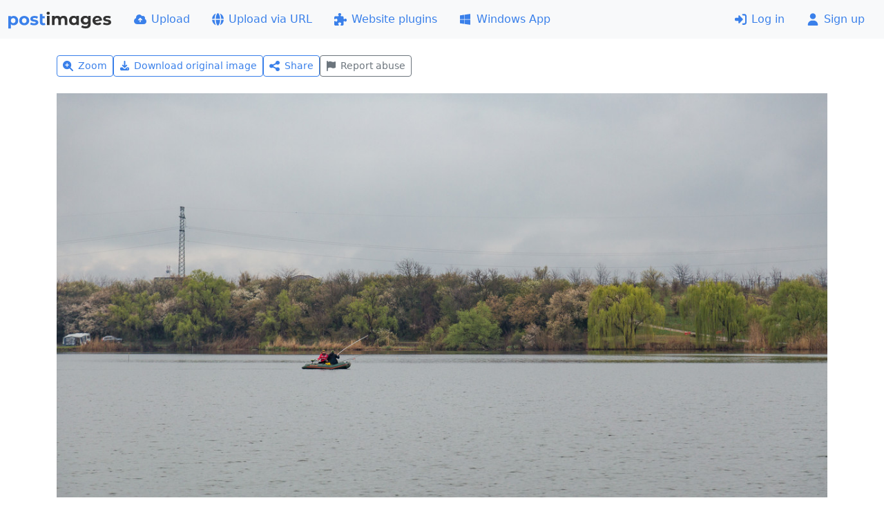

--- FILE ---
content_type: text/css
request_url: https://postimgs.org/9312/s.css
body_size: 17228
content:
@charset "UTF-8";:root,[data-bs-theme=light]{--bs-blue:#0d6efd;--bs-indigo:#6610f2;--bs-purple:#6f42c1;--bs-pink:#d63384;--bs-red:#dc3545;--bs-orange:#fd7e14;--bs-yellow:#ffc107;--bs-green:#198754;--bs-teal:#20c997;--bs-cyan:#0dcaf0;--bs-black:#000;--bs-white:#fff;--bs-gray:#6c757d;--bs-gray-dark:#343a40;--bs-gray-100:#f8f9fa;--bs-gray-200:#e9ecef;--bs-gray-300:#dee2e6;--bs-gray-400:#ced4da;--bs-gray-500:#adb5bd;--bs-gray-600:#6c757d;--bs-gray-700:#495057;--bs-gray-800:#343a40;--bs-gray-900:#212529;--bs-primary:#3a80ea;--bs-secondary:#6c757d;--bs-success:#198754;--bs-info:#0dcaf0;--bs-warning:#ffc107;--bs-danger:#dc3545;--bs-light:#f8f9fa;--bs-dark:#212529;--bs-primary-rgb:58,128,234;--bs-secondary-rgb:108,117,125;--bs-success-rgb:25,135,84;--bs-info-rgb:13,202,240;--bs-warning-rgb:255,193,7;--bs-danger-rgb:220,53,69;--bs-light-rgb:248,249,250;--bs-dark-rgb:33,37,41;--bs-primary-text-emphasis:rgb(23.2, 51.2, 93.6);--bs-secondary-text-emphasis:rgb(43.2, 46.8, 50);--bs-success-text-emphasis:rgb(10, 54, 33.6);--bs-info-text-emphasis:rgb(5.2, 80.8, 96);--bs-warning-text-emphasis:rgb(102, 77.2, 2.8);--bs-danger-text-emphasis:rgb(88, 21.2, 27.6);--bs-light-text-emphasis:#495057;--bs-dark-text-emphasis:#495057;--bs-primary-bg-subtle:rgb(215.6, 229.6, 250.8);--bs-secondary-bg-subtle:rgb(225.6, 227.4, 229);--bs-success-bg-subtle:rgb(209, 231, 220.8);--bs-info-bg-subtle:rgb(206.6, 244.4, 252);--bs-warning-bg-subtle:rgb(255, 242.6, 205.4);--bs-danger-bg-subtle:rgb(248, 214.6, 217.8);--bs-light-bg-subtle:rgb(251.5, 252, 252.5);--bs-dark-bg-subtle:#ced4da;--bs-primary-border-subtle:rgb(176.2, 204.2, 246.6);--bs-secondary-border-subtle:rgb(196.2, 199.8, 203);--bs-success-border-subtle:rgb(163, 207, 186.6);--bs-info-border-subtle:rgb(158.2, 233.8, 249);--bs-warning-border-subtle:rgb(255, 230.2, 155.8);--bs-danger-border-subtle:rgb(241, 174.2, 180.6);--bs-light-border-subtle:#e9ecef;--bs-dark-border-subtle:#adb5bd;--bs-white-rgb:255,255,255;--bs-black-rgb:0,0,0;--bs-font-sans-serif:system-ui,-apple-system,"Segoe UI",Roboto,"Helvetica Neue","Noto Sans","Liberation Sans",Arial,sans-serif,"Apple Color Emoji","Segoe UI Emoji","Segoe UI Symbol","Noto Color Emoji";--bs-font-monospace:SFMono-Regular,Menlo,Monaco,Consolas,"Liberation Mono","Courier New",monospace;--bs-gradient:linear-gradient(180deg, rgba(255, 255, 255, 0.15), rgba(255, 255, 255, 0));--bs-body-font-family:var(--bs-font-sans-serif);--bs-body-font-size:1rem;--bs-body-font-weight:400;--bs-body-line-height:1.5;--bs-body-color:#212529;--bs-body-color-rgb:33,37,41;--bs-body-bg:#fff;--bs-body-bg-rgb:255,255,255;--bs-emphasis-color:#000;--bs-emphasis-color-rgb:0,0,0;--bs-secondary-color:rgba(33, 37, 41, 0.75);--bs-secondary-color-rgb:33,37,41;--bs-secondary-bg:#e9ecef;--bs-secondary-bg-rgb:233,236,239;--bs-tertiary-color:rgba(33, 37, 41, 0.5);--bs-tertiary-color-rgb:33,37,41;--bs-tertiary-bg:#f8f9fa;--bs-tertiary-bg-rgb:248,249,250;--bs-heading-color:inherit;--bs-link-color:#3a80ea;--bs-link-color-rgb:58,128,234;--bs-link-decoration:none;--bs-link-hover-color:#3a80ea;--bs-link-hover-color-rgb:58,128,234;--bs-link-hover-decoration:underline;--bs-code-color:#d63384;--bs-highlight-color:#212529;--bs-highlight-bg:rgb(255, 242.6, 205.4);--bs-border-width:1px;--bs-border-style:solid;--bs-border-color:#dee2e6;--bs-border-color-translucent:rgba(0, 0, 0, 0.175);--bs-border-radius:0.375rem;--bs-border-radius-sm:0.25rem;--bs-border-radius-lg:0.5rem;--bs-border-radius-xl:1rem;--bs-border-radius-xxl:2rem;--bs-border-radius-2xl:var(--bs-border-radius-xxl);--bs-border-radius-pill:50rem;--bs-box-shadow:0 0.5rem 1rem rgba(0, 0, 0, 0.15);--bs-box-shadow-sm:0 0.125rem 0.25rem rgba(0, 0, 0, 0.075);--bs-box-shadow-lg:0 1rem 3rem rgba(0, 0, 0, 0.175);--bs-box-shadow-inset:inset 0 1px 2px rgba(0, 0, 0, 0.075);--bs-focus-ring-width:0.25rem;--bs-focus-ring-opacity:0.25;--bs-focus-ring-color:rgba(58, 128, 234, 0.25);--bs-form-valid-color:#198754;--bs-form-valid-border-color:#198754;--bs-form-invalid-color:#dc3545;--bs-form-invalid-border-color:#dc3545;--bs-carousel-indicator-active-bg:#fff;--bs-carousel-caption-color:#fff}[data-bs-theme=dark]{color-scheme:dark;--bs-body-color:#dee2e6;--bs-body-color-rgb:222,226,230;--bs-body-bg:#161616;--bs-body-bg-rgb:22,22,22;--bs-emphasis-color:#fff;--bs-emphasis-color-rgb:255,255,255;--bs-secondary-color:rgba(222, 226, 230, 0.75);--bs-secondary-color-rgb:222,226,230;--bs-secondary-bg:#343a40;--bs-secondary-bg-rgb:52,58,64;--bs-tertiary-color:rgba(222, 226, 230, 0.5);--bs-tertiary-color-rgb:222,226,230;--bs-tertiary-bg:#070605;--bs-tertiary-bg-rgb:7,6,5;--bs-primary-text-emphasis:rgb(136.8, 178.8, 242.4);--bs-secondary-text-emphasis:rgb(166.8, 172.2, 177);--bs-success-text-emphasis:rgb(117, 183, 152.4);--bs-info-text-emphasis:rgb(109.8, 223.2, 246);--bs-warning-text-emphasis:rgb(255, 217.8, 106.2);--bs-danger-text-emphasis:rgb(234, 133.8, 143.4);--bs-light-text-emphasis:#f8f9fa;--bs-dark-text-emphasis:#dee2e6;--bs-primary-bg-subtle:rgb(11.6, 25.6, 46.8);--bs-secondary-bg-subtle:rgb(21.6, 23.4, 25);--bs-success-bg-subtle:rgb(5, 27, 16.8);--bs-info-bg-subtle:rgb(2.6, 40.4, 48);--bs-warning-bg-subtle:rgb(51, 38.6, 1.4);--bs-danger-bg-subtle:rgb(44, 10.6, 13.8);--bs-light-bg-subtle:#343a40;--bs-dark-bg-subtle:#1a1d20;--bs-primary-border-subtle:rgb(34.8, 76.8, 140.4);--bs-secondary-border-subtle:rgb(64.8, 70.2, 75);--bs-success-border-subtle:rgb(15, 81, 50.4);--bs-info-border-subtle:rgb(7.8, 121.2, 144);--bs-warning-border-subtle:rgb(153, 115.8, 4.2);--bs-danger-border-subtle:rgb(132, 31.8, 41.4);--bs-light-border-subtle:#495057;--bs-dark-border-subtle:#343a40;--bs-heading-color:inherit;--bs-link-color:#3a80ea;--bs-link-hover-color:#3a80ea;--bs-link-color-rgb:58,128,234;--bs-link-hover-color-rgb:58,128,234;--bs-code-color:rgb(230.4, 132.6, 181.2);--bs-highlight-color:#dee2e6;--bs-highlight-bg:rgb(102, 77.2, 2.8);--bs-border-color:#495057;--bs-border-color-translucent:rgba(255, 255, 255, 0.15);--bs-form-valid-color:rgb(117, 183, 152.4);--bs-form-valid-border-color:rgb(117, 183, 152.4);--bs-form-invalid-color:rgb(234, 133.8, 143.4);--bs-form-invalid-border-color:rgb(234, 133.8, 143.4);--bs-carousel-indicator-active-bg:#000;--bs-carousel-caption-color:#000;--bs-carousel-control-icon-filter:invert(1) grayscale(100)}*,::after,::before{box-sizing:border-box}@media (prefers-reduced-motion:no-preference){:root{scroll-behavior:smooth}}body{font-family:var(--bs-body-font-family);font-size:var(--bs-body-font-size);font-weight:var(--bs-body-font-weight);line-height:var(--bs-body-line-height);color:var(--bs-body-color);text-align:var(--bs-body-text-align);background-color:var(--bs-body-bg);-webkit-text-size-adjust:100%;-webkit-tap-highlight-color:transparent}hr{margin:1rem 0;color:inherit;border:0;border-top:var(--bs-border-width) solid;opacity:.25}.h1,.h2,.h3,.h4,.h5,.h6,h1,h2,h3,h4,h5,h6{margin-top:0;margin-bottom:.5rem;font-weight:500;line-height:1.2;color:var(--bs-heading-color)}.h1,h1{font-size:calc(1.375rem + 1.5vw)}@media (min-width:1200px){.h1,h1{font-size:2.5rem}}.h2,h2{font-size:calc(1.325rem + .9vw)}@media (min-width:1200px){.h2,h2{font-size:2rem}}.h3,h3{font-size:calc(1.3rem + .6vw)}@media (min-width:1200px){.h3,h3{font-size:1.75rem}}.h4,h4{font-size:calc(1.275rem + .3vw)}@media (min-width:1200px){.h4,h4{font-size:1.5rem}}.h5,h5{font-size:1.25rem}.h6,h6{font-size:1rem}dl,ol,p,ul{margin-top:0;margin-bottom:1rem}address{margin-bottom:1rem;font-style:normal;line-height:inherit}ol,ul{padding-left:2rem}ol ol,ol ul,ul ol,ul ul{margin-bottom:0}b,strong{font-weight:bolder}.small,small{font-size:.875em}a{color:rgba(var(--bs-link-color-rgb),var(--bs-link-opacity,1));text-decoration:none}a:hover{--bs-link-color-rgb:var(--bs-link-hover-color-rgb);text-decoration:underline}a:not([href]):not([class]),a:not([href]):not([class]):hover{color:inherit;text-decoration:none}code,pre{font-family:var(--bs-font-monospace)}pre{display:block;margin-top:0;margin-bottom:1rem;overflow:auto;font-size:.875em}pre code{font-size:inherit;color:inherit;word-break:normal}code{font-size:.875em;color:var(--bs-code-color);word-wrap:break-word}a>code{color:inherit}img,svg{vertical-align:middle}th{text-align:inherit;text-align:-webkit-match-parent}th,tr{border:0 solid;border-color:inherit}label{display:inline-block}button{border-radius:0}button:focus:not(:focus-visible){outline:0}button,input,select,textarea{margin:0;font-family:inherit;font-size:inherit;line-height:inherit}button,select{text-transform:none}[role=button],[type=button]:not(:disabled),[type=submit]:not(:disabled),button:not(:disabled){cursor:pointer}select{word-wrap:normal}select:disabled{opacity:1}[type=button],[type=submit],button{-webkit-appearance:button}::-moz-focus-inner{padding:0;border-style:none}textarea{resize:vertical}::-webkit-datetime-edit-day-field,::-webkit-datetime-edit-fields-wrapper,::-webkit-datetime-edit-hour-field,::-webkit-datetime-edit-minute,::-webkit-datetime-edit-month-field,::-webkit-datetime-edit-text,::-webkit-datetime-edit-year-field{padding:0}::-webkit-inner-spin-button{height:auto}[type=search]{-webkit-appearance:textfield;outline-offset:-2px}[type=search]::-webkit-search-cancel-button{cursor:pointer;filter:grayscale(1)}::-webkit-search-decoration{-webkit-appearance:none}::-webkit-color-swatch-wrapper{padding:0}::file-selector-button{font:inherit;-webkit-appearance:button}progress{vertical-align:baseline}[hidden]{display:none!important}.img-fluid{max-width:100%;height:auto}.container,.container-fluid{--bs-gutter-x:1.5rem;--bs-gutter-y:0;width:100%;padding-right:calc(var(--bs-gutter-x) * .5);padding-left:calc(var(--bs-gutter-x) * .5);margin-right:auto;margin-left:auto}@media (min-width:576px){.container{max-width:540px}}@media (min-width:768px){.container{max-width:720px}}@media (min-width:992px){.container{max-width:960px}}@media (min-width:1200px){.container{max-width:1140px}.modal-xl{--bs-modal-width:1140px}}@media (min-width:1400px){.container{max-width:1320px}}:root{--bs-breakpoint-xs:0;--bs-breakpoint-sm:576px;--bs-breakpoint-md:768px;--bs-breakpoint-lg:992px;--bs-breakpoint-xl:1200px;--bs-breakpoint-xxl:1400px;--f-button-width:40px;--f-button-height:40px;--f-button-border:0;--f-button-border-radius:0;--f-button-color:#374151;--f-button-bg:#f8f8f8;--f-button-shadow:none;--f-button-transition:all .15s ease;--f-button-transform:none;--f-button-outline-width:1px;--f-button-outline-color:rgba(0, 0, 0, .7);--f-button-svg-width:20px;--f-button-svg-height:20px;--f-button-svg-stroke-width:1.5;--f-button-svg-fill:none;--f-button-svg-filter:none;--f-button-svg-opacity:1;--f-button-svg-disabled-opacity:.5;--f-button-svg-transition:opacity .15s ease;--f-button-svg-transform:none;--f-spinner-color-1:rgba(0, 0, 0, .1);--f-spinner-color-2:rgba(17, 24, 28, .8);--f-spinner-width:50px;--f-spinner-height:50px;--f-spinner-border-radius:50%;--f-spinner-border-width:4px;--f-thumbs-gap:8px;--f-thumbs-margin:0;--f-thumbs-padding-x:8px;--f-thumbs-padding-y:8px;--f-thumbs-bg:transparent;--f-thumbs-transition:max-height .3s ease,max-width .3s ease,padding .3s ease;--f-thumbs-z-index:1;--f-thumbs-viewport-padding-x:0px;--f-thumbs-viewport-padding-y:0px;--f-thumb-width:94px;--f-thumb-height:76px;--f-thumb-clip-width:46px;--f-thumb-extra-gap:16px;--f-thumb-opacity:1;--f-thumb-transition:opacity .3s ease,transform .15s ease;--f-thumb-border:none;--f-thumb-border-radius:4px;--f-thumb-shadow:none;--f-thumb-bg:linear-gradient(rgba(0, 0, 0, .1), rgba(0, 0, 0, .05));--f-thumb-focus-shadow:inset 0 0 0 .8px #222,inset 0 0 0 2.25px #fff;--f-thumb-selected-shadow:inset 0 0 0 .8px #222,inset 0 0 0 2.25px #fff;--f-thumb-border-transition:all .1s ease;--f-thumb-img-width:100%;--f-thumb-img-height:100%;--f-thumb-img-fit:cover;--f-thumb-img-position:50% 20%;--f-progressbar-height:3px;--f-progressbar-color:var(--f-carousel-theme-color, #575ad6);--f-progressbar-opacity:1;--f-progressbar-z-index:30}.row{--bs-gutter-x:1.5rem;--bs-gutter-y:0;display:flex;flex-wrap:wrap;margin-top:calc(-1 * var(--bs-gutter-y));margin-right:calc(-.5 * var(--bs-gutter-x));margin-left:calc(-.5 * var(--bs-gutter-x))}.row>*{flex-shrink:0;width:100%;max-width:100%;padding-right:calc(var(--bs-gutter-x) * .5);padding-left:calc(var(--bs-gutter-x) * .5);margin-top:var(--bs-gutter-y)}.col{flex:1 0 0}.row-cols-2>*{flex:0 0 auto;width:50%}.col-3{flex:0 0 auto;width:25%}.col-12{flex:0 0 auto;width:100%}.g-2{--bs-gutter-x:0.5rem;--bs-gutter-y:0.5rem}.g-4{--bs-gutter-x:1.5rem;--bs-gutter-y:1.5rem}@media (min-width:576px){.row-cols-sm-2>*{flex:0 0 auto;width:50%}.row-cols-sm-3>*{flex:0 0 auto;width:33.33333333%}.col-sm-3{flex:0 0 auto;width:25%}.col-sm-4{flex:0 0 auto;width:33.33333333%}.col-sm-8{flex:0 0 auto;width:66.66666667%}.col-sm-9{flex:0 0 auto;width:75%}.offset-sm-3{margin-left:25%}.offset-sm-4{margin-left:33.33333333%}}@media (min-width:768px){.row-cols-md-3>*{flex:0 0 auto;width:33.33333333%}.row-cols-md-4>*{flex:0 0 auto;width:25%}.col-md-2{flex:0 0 auto;width:16.66666667%}.col-md-3{flex:0 0 auto;width:25%}.col-md-4{flex:0 0 auto;width:33.33333333%}.col-md-6{flex:0 0 auto;width:50%}.col-md-9{flex:0 0 auto;width:75%}.col-md-10{flex:0 0 auto;width:83.33333333%}}@media (min-width:992px){.row-cols-lg-4>*{flex:0 0 auto;width:25%}.col-lg-2,.row-cols-lg-6>*{flex:0 0 auto;width:16.66666667%}.col-lg-8{flex:0 0 auto;width:66.66666667%}.col-lg-10{flex:0 0 auto;width:83.33333333%}.modal-lg,.modal-xl{--bs-modal-width:800px}}.col-form-label{padding-top:calc(.375rem + var(--bs-border-width));padding-bottom:calc(.375rem + var(--bs-border-width));margin-bottom:0;font-size:inherit;line-height:1.5}.form-control{display:block;width:100%;padding:.375rem .75rem;font-size:1rem;font-weight:400;line-height:1.5;color:var(--bs-body-color);appearance:none;background-color:var(--bs-body-bg);background-clip:padding-box;border:var(--bs-border-width) solid var(--bs-border-color);border-radius:var(--bs-border-radius);transition:border-color .15s ease-in-out,box-shadow .15s ease-in-out}.form-control[type=file]{overflow:hidden}.form-control[type=file]:not(:disabled):not([readonly]){cursor:pointer}.form-control:focus{color:var(--bs-body-color);background-color:var(--bs-body-bg);border-color:rgb(156.5,191.5,244.5);outline:0;box-shadow:0 0 0 .25rem rgba(58,128,234,.25)}.form-control::-webkit-date-and-time-value{min-width:85px;height:1.5em;margin:0}.form-control::-webkit-datetime-edit{display:block;padding:0}.form-control::placeholder{color:var(--bs-secondary-color);opacity:1}.form-control:disabled{background-color:var(--bs-secondary-bg);opacity:1}.form-control::file-selector-button{padding:.375rem .75rem;margin:-.375rem -.75rem;margin-inline-end:.75rem;color:var(--bs-body-color);background-color:var(--bs-tertiary-bg);pointer-events:none;border-inline-end-width:var(--bs-border-width);border-radius:0;transition:color .15s ease-in-out,background-color .15s ease-in-out,border-color .15s ease-in-out,box-shadow .15s ease-in-out;border:0 solid;border-color:inherit}@media (prefers-reduced-motion:reduce){.form-control{transition:none}.form-control::file-selector-button{transition:none}}.form-control:hover:not(:disabled):not([readonly])::file-selector-button{background-color:var(--bs-secondary-bg)}.form-control-sm{min-height:calc(1.5em + .5rem + calc(var(--bs-border-width) * 2));padding:.25rem .5rem;font-size:.875rem;border-radius:var(--bs-border-radius-sm)}.form-control-sm::file-selector-button{padding:.25rem .5rem;margin:-.25rem -.5rem;margin-inline-end:.5rem}textarea.form-control{min-height:calc(1.5em + .75rem + calc(var(--bs-border-width) * 2))}textarea.form-control-sm{min-height:calc(1.5em + .5rem + calc(var(--bs-border-width) * 2))}.form-select{--bs-form-select-bg-img:url("data:image/svg+xml,%3csvg xmlns='http://www.w3.org/2000/svg' viewBox='0 0 16 16'%3e%3cpath fill='none' stroke='%23343a40' stroke-linecap='round' stroke-linejoin='round' stroke-width='2' d='m2 5 6 6 6-6'/%3e%3c/svg%3e");display:block;width:100%;padding:.375rem 2.25rem .375rem .75rem;font-size:1rem;font-weight:400;line-height:1.5;color:var(--bs-body-color);appearance:none;background-color:var(--bs-body-bg);background-image:var(--bs-form-select-bg-img),var(--bs-form-select-bg-icon,none);background-repeat:no-repeat;background-position:right .75rem center;background-size:16px 12px;border:var(--bs-border-width) solid var(--bs-border-color);border-radius:var(--bs-border-radius);transition:border-color .15s ease-in-out,box-shadow .15s ease-in-out}.form-select:focus{border-color:rgb(156.5,191.5,244.5);outline:0;box-shadow:0 0 0 .25rem rgba(58,128,234,.25)}.form-select[multiple],.form-select[size]:not([size="1"]){padding-right:.75rem;background-image:none}.form-select:disabled{background-color:var(--bs-secondary-bg)}.form-select:-moz-focusring{color:transparent;text-shadow:0 0 0 var(--bs-body-color)}[data-bs-theme=dark] .form-select{--bs-form-select-bg-img:url("data:image/svg+xml,%3csvg xmlns='http://www.w3.org/2000/svg' viewBox='0 0 16 16'%3e%3cpath fill='none' stroke='%23dee2e6' stroke-linecap='round' stroke-linejoin='round' stroke-width='2' d='m2 5 6 6 6-6'/%3e%3c/svg%3e")}.form-check{display:block;min-height:1.5rem;padding-left:1.5em;margin-bottom:.125rem}.form-check .form-check-input{float:left;margin-left:-1.5em}.form-check-input{--bs-form-check-bg:var(--bs-body-bg);flex-shrink:0;width:1em;height:1em;margin-top:.25em;vertical-align:top;appearance:none;background-color:var(--bs-form-check-bg);background-image:var(--bs-form-check-bg-image);background-repeat:no-repeat;background-position:center;background-size:contain;border:var(--bs-border-width) solid var(--bs-border-color);print-color-adjust:exact}.form-check-input[type=checkbox]{border-radius:.25em}.form-check-input[type=radio]{border-radius:50%}.form-check-input:active{filter:brightness(90%)}.form-check-input:focus{border-color:rgb(156.5,191.5,244.5);outline:0;box-shadow:0 0 0 .25rem rgba(58,128,234,.25)}.form-check-input:checked{background-color:#3a80ea;border-color:#3a80ea}.form-check-input:checked[type=checkbox]{--bs-form-check-bg-image:url("data:image/svg+xml,%3csvg xmlns='http://www.w3.org/2000/svg' viewBox='0 0 20 20'%3e%3cpath fill='none' stroke='%23fff' stroke-linecap='round' stroke-linejoin='round' stroke-width='3' d='m6 10 3 3 6-6'/%3e%3c/svg%3e")}.form-check-input:checked[type=radio]{--bs-form-check-bg-image:url("data:image/svg+xml,%3csvg xmlns='http://www.w3.org/2000/svg' viewBox='-4 -4 8 8'%3e%3ccircle r='2' fill='%23fff'/%3e%3c/svg%3e")}.form-check-input[type=checkbox]:indeterminate{background-color:#3a80ea;border-color:#3a80ea;--bs-form-check-bg-image:url("data:image/svg+xml,%3csvg xmlns='http://www.w3.org/2000/svg' viewBox='0 0 20 20'%3e%3cpath fill='none' stroke='%23fff' stroke-linecap='round' stroke-linejoin='round' stroke-width='3' d='M6 10h8'/%3e%3c/svg%3e")}.form-check-input:disabled{pointer-events:none;filter:none;opacity:.5}.form-check-input:disabled~.form-check-label,.form-check-input[disabled]~.form-check-label{cursor:default;opacity:.5}.form-switch{padding-left:2.5em}.form-switch .form-check-input{--bs-form-switch-bg:url("data:image/svg+xml,%3csvg xmlns='http://www.w3.org/2000/svg' viewBox='-4 -4 8 8'%3e%3ccircle r='3' fill='rgba%280, 0, 0, 0.25%29'/%3e%3c/svg%3e");width:2em;margin-left:-2.5em;background-image:var(--bs-form-switch-bg);background-position:left center;border-radius:2em;transition:background-position .15s ease-in-out}@media (prefers-reduced-motion:reduce){.form-select,.form-switch .form-check-input{transition:none}}.form-switch .form-check-input:focus{--bs-form-switch-bg:url("data:image/svg+xml,%3csvg xmlns='http://www.w3.org/2000/svg' viewBox='-4 -4 8 8'%3e%3ccircle r='3' fill='rgb%28156.5, 191.5, 244.5%29'/%3e%3c/svg%3e")}.form-switch .form-check-input:checked{background-position:right center;--bs-form-switch-bg:url("data:image/svg+xml,%3csvg xmlns='http://www.w3.org/2000/svg' viewBox='-4 -4 8 8'%3e%3ccircle r='3' fill='%23fff'/%3e%3c/svg%3e")}.btn-check{position:absolute;clip:rect(0,0,0,0);pointer-events:none}.btn-check:disabled+.btn,.btn-check[disabled]+.btn{pointer-events:none;filter:none;opacity:.65}[data-bs-theme=dark] .form-switch .form-check-input:not(:checked):not(:focus){--bs-form-switch-bg:url("data:image/svg+xml,%3csvg xmlns='http://www.w3.org/2000/svg' viewBox='-4 -4 8 8'%3e%3ccircle r='3' fill='rgba%28255, 255, 255, 0.25%29'/%3e%3c/svg%3e")}.form-floating{position:relative}.form-floating>.form-control,.form-floating>.form-select{height:calc(3.5rem + calc(var(--bs-border-width) * 2));min-height:calc(3.5rem + calc(var(--bs-border-width) * 2));line-height:1.25}.form-floating>label{position:absolute;top:0;left:0;z-index:2;max-width:100%;height:100%;padding:1rem .75rem;overflow:hidden;color:rgba(var(--bs-body-color-rgb),.65);text-align:start;text-overflow:ellipsis;white-space:nowrap;pointer-events:none;border:var(--bs-border-width) solid transparent;transform-origin:0 0;transition:opacity .1s ease-in-out,transform .1s ease-in-out}.form-floating>.form-control{padding:1rem .75rem}.form-floating>.form-control::placeholder{color:transparent}.form-floating>.form-control:focus,.form-floating>.form-control:not(:placeholder-shown){padding-top:1.625rem;padding-bottom:.625rem}.form-floating>.form-control:-webkit-autofill{padding-top:1.625rem;padding-bottom:.625rem}.form-floating>.form-select{padding-top:1.625rem;padding-bottom:.625rem;padding-left:.75rem}.form-floating>.form-control:focus~label,.form-floating>.form-control:not(:placeholder-shown)~label,.form-floating>.form-select~label{transform:scale(.85) translateY(-.5rem) translateX(.15rem)}.form-floating>.form-control:-webkit-autofill~label{transform:scale(.85) translateY(-.5rem) translateX(.15rem)}.form-floating>textarea:focus~label::after,.form-floating>textarea:not(:placeholder-shown)~label::after{position:absolute;inset:1rem .375rem;z-index:-1;height:1.5em;content:"";background-color:var(--bs-body-bg);border-radius:var(--bs-border-radius)}.form-floating>textarea:disabled~label::after{background-color:var(--bs-secondary-bg)}.form-floating>.form-control:disabled~label,.form-floating>:disabled~label{color:#6c757d}.input-group{position:relative;display:flex;flex-wrap:wrap;align-items:stretch;width:100%}.input-group>.form-control,.input-group>.form-floating,.input-group>.form-select{position:relative;flex:1 1 auto;width:1%;min-width:0}.input-group>.form-control:focus,.input-group>.form-floating:focus-within,.input-group>.form-select:focus{z-index:5}.input-group .btn{position:relative;z-index:2}.input-group .btn:focus{z-index:5}.input-group-text{display:flex;align-items:center;padding:.375rem .75rem;font-size:1rem;font-weight:400;line-height:1.5;color:var(--bs-body-color);text-align:center;white-space:nowrap;background-color:var(--bs-tertiary-bg);border:var(--bs-border-width) solid var(--bs-border-color);border-radius:var(--bs-border-radius)}.input-group:not(.has-validation)>.dropdown-toggle:nth-last-child(n+3),.input-group:not(.has-validation)>.form-floating:not(:last-child)>.form-control,.input-group:not(.has-validation)>.form-floating:not(:last-child)>.form-select,.input-group:not(.has-validation)>:not(:last-child):not(.dropdown-toggle):not(.dropdown-menu):not(.form-floating){border-top-right-radius:0;border-bottom-right-radius:0}.input-group>:not(:first-child):not(.dropdown-menu):not(.valid-tooltip):not(.valid-feedback):not(.invalid-tooltip):not(.invalid-feedback){margin-left:calc(-1 * var(--bs-border-width));border-top-left-radius:0;border-bottom-left-radius:0}.input-group>.form-floating:not(:first-child)>.form-control,.input-group>.form-floating:not(:first-child)>.form-select{border-top-left-radius:0;border-bottom-left-radius:0}.form-control.is-valid,.was-validated .form-control:valid{border-color:var(--bs-form-valid-border-color);padding-right:calc(1.5em + .75rem);background-image:url("data:image/svg+xml,%3csvg xmlns='http://www.w3.org/2000/svg' viewBox='0 0 8 8'%3e%3cpath fill='%23198754' d='M2.3 6.73.6 4.53c-.4-1.04.46-1.4 1.1-.8l1.1 1.4 3.4-3.8c.6-.63 1.6-.27 1.2.7l-4 4.6c-.43.5-.8.4-1.1.1'/%3e%3c/svg%3e");background-repeat:no-repeat;background-position:right calc(.375em + .1875rem) center;background-size:calc(.75em + .375rem) calc(.75em + .375rem)}.form-control.is-valid:focus,.was-validated .form-control:valid:focus{border-color:var(--bs-form-valid-border-color);box-shadow:0 0 0 .25rem rgba(var(--bs-success-rgb),.25)}.was-validated textarea.form-control:valid,textarea.form-control.is-valid{padding-right:calc(1.5em + .75rem);background-position:top calc(.375em + .1875rem) right calc(.375em + .1875rem)}.form-select.is-valid,.was-validated .form-select:valid{border-color:var(--bs-form-valid-border-color)}.form-select.is-valid:not([multiple]):not([size]),.form-select.is-valid:not([multiple])[size="1"],.was-validated .form-select:valid:not([multiple]):not([size]),.was-validated .form-select:valid:not([multiple])[size="1"]{--bs-form-select-bg-icon:url("data:image/svg+xml,%3csvg xmlns='http://www.w3.org/2000/svg' viewBox='0 0 8 8'%3e%3cpath fill='%23198754' d='M2.3 6.73.6 4.53c-.4-1.04.46-1.4 1.1-.8l1.1 1.4 3.4-3.8c.6-.63 1.6-.27 1.2.7l-4 4.6c-.43.5-.8.4-1.1.1'/%3e%3c/svg%3e");padding-right:4.125rem;background-position:right .75rem center,center right 2.25rem;background-size:16px 12px,calc(.75em + .375rem) calc(.75em + .375rem)}.form-select.is-valid:focus,.was-validated .form-select:valid:focus{border-color:var(--bs-form-valid-border-color);box-shadow:0 0 0 .25rem rgba(var(--bs-success-rgb),.25)}.form-check-input.is-valid,.was-validated .form-check-input:valid{border-color:var(--bs-form-valid-border-color)}.form-check-input.is-valid:checked,.was-validated .form-check-input:valid:checked{background-color:var(--bs-form-valid-color)}.form-check-input.is-valid:focus,.was-validated .form-check-input:valid:focus{box-shadow:0 0 0 .25rem rgba(var(--bs-success-rgb),.25)}.form-check-input.is-valid~.form-check-label,.was-validated .form-check-input:valid~.form-check-label{color:var(--bs-form-valid-color)}.input-group>.form-control:not(:focus).is-valid,.input-group>.form-floating:not(:focus-within).is-valid,.input-group>.form-select:not(:focus).is-valid,.was-validated .input-group>.form-control:not(:focus):valid,.was-validated .input-group>.form-floating:not(:focus-within):valid,.was-validated .input-group>.form-select:not(:focus):valid{z-index:3}.invalid-feedback{display:none;width:100%;margin-top:.25rem;font-size:.875em;color:var(--bs-form-invalid-color)}.is-invalid~.invalid-feedback,.was-validated :invalid~.invalid-feedback{display:block}.form-control.is-invalid,.was-validated .form-control:invalid{border-color:var(--bs-form-invalid-border-color);padding-right:calc(1.5em + .75rem);background-image:url("data:image/svg+xml,%3csvg xmlns='http://www.w3.org/2000/svg' viewBox='0 0 12 12' width='12' height='12' fill='none' stroke='%23dc3545'%3e%3ccircle cx='6' cy='6' r='4.5'/%3e%3cpath stroke-linejoin='round' d='M5.8 3.6h.4L6 6.5z'/%3e%3ccircle cx='6' cy='8.2' r='.6' fill='%23dc3545' stroke='none'/%3e%3c/svg%3e");background-repeat:no-repeat;background-position:right calc(.375em + .1875rem) center;background-size:calc(.75em + .375rem) calc(.75em + .375rem)}.form-control.is-invalid:focus,.was-validated .form-control:invalid:focus{border-color:var(--bs-form-invalid-border-color);box-shadow:0 0 0 .25rem rgba(var(--bs-danger-rgb),.25)}.was-validated textarea.form-control:invalid,textarea.form-control.is-invalid{padding-right:calc(1.5em + .75rem);background-position:top calc(.375em + .1875rem) right calc(.375em + .1875rem)}.form-select.is-invalid,.was-validated .form-select:invalid{border-color:var(--bs-form-invalid-border-color)}.form-select.is-invalid:not([multiple]):not([size]),.form-select.is-invalid:not([multiple])[size="1"],.was-validated .form-select:invalid:not([multiple]):not([size]),.was-validated .form-select:invalid:not([multiple])[size="1"]{--bs-form-select-bg-icon:url("data:image/svg+xml,%3csvg xmlns='http://www.w3.org/2000/svg' viewBox='0 0 12 12' width='12' height='12' fill='none' stroke='%23dc3545'%3e%3ccircle cx='6' cy='6' r='4.5'/%3e%3cpath stroke-linejoin='round' d='M5.8 3.6h.4L6 6.5z'/%3e%3ccircle cx='6' cy='8.2' r='.6' fill='%23dc3545' stroke='none'/%3e%3c/svg%3e");padding-right:4.125rem;background-position:right .75rem center,center right 2.25rem;background-size:16px 12px,calc(.75em + .375rem) calc(.75em + .375rem)}.form-select.is-invalid:focus,.was-validated .form-select:invalid:focus{border-color:var(--bs-form-invalid-border-color);box-shadow:0 0 0 .25rem rgba(var(--bs-danger-rgb),.25)}.form-check-input.is-invalid,.was-validated .form-check-input:invalid{border-color:var(--bs-form-invalid-border-color)}.form-check-input.is-invalid:checked,.was-validated .form-check-input:invalid:checked{background-color:var(--bs-form-invalid-color)}.form-check-input.is-invalid:focus,.was-validated .form-check-input:invalid:focus{box-shadow:0 0 0 .25rem rgba(var(--bs-danger-rgb),.25)}.form-check-input.is-invalid~.form-check-label,.was-validated .form-check-input:invalid~.form-check-label{color:var(--bs-form-invalid-color)}.input-group>.form-control:not(:focus).is-invalid,.input-group>.form-floating:not(:focus-within).is-invalid,.input-group>.form-select:not(:focus).is-invalid,.was-validated .input-group>.form-control:not(:focus):invalid,.was-validated .input-group>.form-floating:not(:focus-within):invalid,.was-validated .input-group>.form-select:not(:focus):invalid{z-index:4}.btn{--bs-btn-padding-x:0.75rem;--bs-btn-padding-y:0.375rem;--bs-btn-font-size:1rem;--bs-btn-font-weight:400;--bs-btn-line-height:1.5;--bs-btn-color:var(--bs-body-color);--bs-btn-bg:transparent;--bs-btn-border-width:var(--bs-border-width);--bs-btn-border-color:transparent;--bs-btn-border-radius:var(--bs-border-radius);--bs-btn-hover-border-color:transparent;--bs-btn-box-shadow:inset 0 1px 0 rgba(255, 255, 255, 0.15),0 1px 1px rgba(0, 0, 0, 0.075);--bs-btn-disabled-opacity:0.65;--bs-btn-focus-box-shadow:0 0 0 0.25rem rgba(var(--bs-btn-focus-shadow-rgb), .5);display:inline-block;padding:var(--bs-btn-padding-y) var(--bs-btn-padding-x);font-family:var(--bs-btn-font-family);font-size:var(--bs-btn-font-size);font-weight:var(--bs-btn-font-weight);line-height:var(--bs-btn-line-height);color:var(--bs-btn-color);text-align:center;vertical-align:middle;cursor:pointer;user-select:none;border:var(--bs-btn-border-width) solid var(--bs-btn-border-color);border-radius:var(--bs-btn-border-radius);background-color:var(--bs-btn-bg);transition:color .15s ease-in-out,background-color .15s ease-in-out,border-color .15s ease-in-out,box-shadow .15s ease-in-out}@media (prefers-reduced-motion:reduce){.btn,.form-floating>label{transition:none}}.btn:hover{color:var(--bs-btn-hover-color);text-decoration:none;background-color:var(--bs-btn-hover-bg);border-color:var(--bs-btn-hover-border-color)}.btn-check+.btn:hover{color:var(--bs-btn-color);background-color:var(--bs-btn-bg);border-color:var(--bs-btn-border-color)}.btn:focus-visible{color:var(--bs-btn-hover-color);background-color:var(--bs-btn-hover-bg);border-color:var(--bs-btn-hover-border-color);outline:0;box-shadow:var(--bs-btn-focus-box-shadow)}.btn-check:focus-visible+.btn{border-color:var(--bs-btn-hover-border-color);outline:0;box-shadow:var(--bs-btn-focus-box-shadow)}.btn-check:checked+.btn,.btn.active,.btn.show,.btn:first-child:active,:not(.btn-check)+.btn:active{color:var(--bs-btn-active-color);background-color:var(--bs-btn-active-bg);border-color:var(--bs-btn-active-border-color)}.btn-check:checked+.btn:focus-visible,.btn.active:focus-visible,.btn.show:focus-visible,.btn:first-child:active:focus-visible,:not(.btn-check)+.btn:active:focus-visible{box-shadow:var(--bs-btn-focus-box-shadow)}.btn-check:checked:focus-visible+.btn{box-shadow:var(--bs-btn-focus-box-shadow)}.btn.disabled,.btn:disabled{color:var(--bs-btn-disabled-color);pointer-events:none;background-color:var(--bs-btn-disabled-bg);border-color:var(--bs-btn-disabled-border-color);opacity:var(--bs-btn-disabled-opacity)}.btn-success{--bs-btn-color:#fff;--bs-btn-bg:#198754;--bs-btn-border-color:#198754;--bs-btn-hover-color:#fff;--bs-btn-hover-bg:rgb(21.25, 114.75, 71.4);--bs-btn-hover-border-color:rgb(20, 108, 67.2);--bs-btn-focus-shadow-rgb:60,153,110;--bs-btn-active-color:#fff;--bs-btn-active-bg:rgb(20, 108, 67.2);--bs-btn-active-border-color:rgb(18.75, 101.25, 63);--bs-btn-active-shadow:inset 0 3px 5px rgba(0, 0, 0, 0.125);--bs-btn-disabled-color:#fff;--bs-btn-disabled-bg:#198754;--bs-btn-disabled-border-color:#198754}.btn-warning{--bs-btn-color:#000;--bs-btn-bg:#ffc107;--bs-btn-border-color:#ffc107;--bs-btn-hover-color:#000;--bs-btn-hover-bg:rgb(255, 202.3, 44.2);--bs-btn-hover-border-color:rgb(255, 199.2, 31.8);--bs-btn-focus-shadow-rgb:217,164,6;--bs-btn-active-color:#000;--bs-btn-active-bg:rgb(255, 205.4, 56.6);--bs-btn-active-border-color:rgb(255, 199.2, 31.8);--bs-btn-active-shadow:inset 0 3px 5px rgba(0, 0, 0, 0.125);--bs-btn-disabled-color:#000;--bs-btn-disabled-bg:#ffc107;--bs-btn-disabled-border-color:#ffc107}.btn-outline-primary{--bs-btn-color:#3a80ea;--bs-btn-border-color:#3a80ea;--bs-btn-hover-color:#000;--bs-btn-hover-bg:#3a80ea;--bs-btn-hover-border-color:#3a80ea;--bs-btn-focus-shadow-rgb:58,128,234;--bs-btn-active-color:#000;--bs-btn-active-bg:#3a80ea;--bs-btn-active-border-color:#3a80ea;--bs-btn-active-shadow:inset 0 3px 5px rgba(0, 0, 0, 0.125);--bs-btn-disabled-color:#3a80ea;--bs-btn-disabled-bg:transparent;--bs-btn-disabled-border-color:#3a80ea;--bs-gradient:none;--bs-btn-hover-color:#fff;--bs-btn-active-color:#fff}.btn-outline-secondary{--bs-btn-color:#6c757d;--bs-btn-border-color:#6c757d;--bs-btn-hover-color:#fff;--bs-btn-hover-bg:#6c757d;--bs-btn-hover-border-color:#6c757d;--bs-btn-focus-shadow-rgb:108,117,125;--bs-btn-active-color:#fff;--bs-btn-active-bg:#6c757d;--bs-btn-active-border-color:#6c757d;--bs-btn-active-shadow:inset 0 3px 5px rgba(0, 0, 0, 0.125);--bs-btn-disabled-color:#6c757d;--bs-btn-disabled-bg:transparent;--bs-btn-disabled-border-color:#6c757d;--bs-gradient:none}.btn-outline-danger{--bs-btn-color:#dc3545;--bs-btn-border-color:#dc3545;--bs-btn-hover-color:#fff;--bs-btn-hover-bg:#dc3545;--bs-btn-hover-border-color:#dc3545;--bs-btn-focus-shadow-rgb:220,53,69;--bs-btn-active-color:#fff;--bs-btn-active-bg:#dc3545;--bs-btn-active-border-color:#dc3545;--bs-btn-active-shadow:inset 0 3px 5px rgba(0, 0, 0, 0.125);--bs-btn-disabled-color:#dc3545;--bs-btn-disabled-bg:transparent;--bs-btn-disabled-border-color:#dc3545;--bs-gradient:none}.btn-link{--bs-btn-font-weight:400;--bs-btn-color:var(--bs-link-color);--bs-btn-bg:transparent;--bs-btn-border-color:transparent;--bs-btn-hover-color:var(--bs-link-hover-color);--bs-btn-hover-border-color:transparent;--bs-btn-active-color:var(--bs-link-hover-color);--bs-btn-active-border-color:transparent;--bs-btn-disabled-color:#6c757d;--bs-btn-disabled-border-color:transparent;--bs-btn-box-shadow:0 0 0 #000;--bs-btn-focus-shadow-rgb:49,109,199;text-decoration:none}.btn-link:focus-visible,.btn-link:hover{text-decoration:underline}.btn-link:focus-visible{color:var(--bs-btn-color)}.btn-link:hover{color:var(--bs-btn-hover-color)}.btn-lg{--bs-btn-padding-y:0.5rem;--bs-btn-padding-x:1rem;--bs-btn-font-size:1.25rem;--bs-btn-border-radius:var(--bs-border-radius-lg)}.btn-sm{--bs-btn-padding-y:0.25rem;--bs-btn-padding-x:0.5rem;--bs-btn-font-size:0.875rem;--bs-btn-border-radius:var(--bs-border-radius-sm)}.fade{transition:opacity .3s linear}@media (prefers-reduced-motion:reduce){.fade{transition:none}}.fade:not(.show){opacity:0}.collapse:not(.show){display:none}.collapsing{height:0;overflow:hidden;transition:height .35s}@media (prefers-reduced-motion:reduce){.collapsing{transition:none}}.dropdown,.dropup{position:relative}.dropdown-toggle{white-space:nowrap}.dropdown-toggle::after{display:inline-block;margin-left:.255em;vertical-align:.255em;content:"";border-top:.3em solid;border-right:.3em solid transparent;border-bottom:0;border-left:.3em solid transparent}.dropdown-toggle:empty::after{margin-left:0}.dropdown-menu{--bs-dropdown-zindex:1000;--bs-dropdown-min-width:10rem;--bs-dropdown-padding-x:0;--bs-dropdown-padding-y:0.5rem;--bs-dropdown-spacer:0.125rem;--bs-dropdown-font-size:1rem;--bs-dropdown-color:var(--bs-body-color);--bs-dropdown-bg:var(--bs-body-bg);--bs-dropdown-border-color:var(--bs-border-color-translucent);--bs-dropdown-border-radius:var(--bs-border-radius);--bs-dropdown-border-width:var(--bs-border-width);--bs-dropdown-inner-border-radius:calc(var(--bs-border-radius) - var(--bs-border-width));--bs-dropdown-divider-bg:var(--bs-border-color-translucent);--bs-dropdown-divider-margin-y:0.5rem;--bs-dropdown-box-shadow:var(--bs-box-shadow);--bs-dropdown-link-color:var(--bs-body-color);--bs-dropdown-link-hover-color:var(--bs-body-color);--bs-dropdown-link-hover-bg:var(--bs-tertiary-bg);--bs-dropdown-link-active-color:#fff;--bs-dropdown-link-active-bg:#3a80ea;--bs-dropdown-link-disabled-color:var(--bs-tertiary-color);--bs-dropdown-item-padding-x:1rem;--bs-dropdown-item-padding-y:0.25rem;--bs-dropdown-header-color:#6c757d;--bs-dropdown-header-padding-x:1rem;--bs-dropdown-header-padding-y:0.5rem;position:absolute;z-index:var(--bs-dropdown-zindex);display:none;min-width:var(--bs-dropdown-min-width);padding:var(--bs-dropdown-padding-y) var(--bs-dropdown-padding-x);margin:0;font-size:var(--bs-dropdown-font-size);color:var(--bs-dropdown-color);text-align:left;list-style:none;background-color:var(--bs-dropdown-bg);background-clip:padding-box;border:var(--bs-dropdown-border-width) solid var(--bs-dropdown-border-color);border-radius:var(--bs-dropdown-border-radius)}.dropup .dropdown-toggle::after{display:inline-block;margin-left:.255em;vertical-align:.255em;content:"";border-top:0;border-right:.3em solid transparent;border-bottom:.3em solid;border-left:.3em solid transparent}.dropup .dropdown-toggle:empty::after{margin-left:0}.dropdown-divider{height:0;margin:var(--bs-dropdown-divider-margin-y) 0;overflow:hidden;border-top:1px solid var(--bs-dropdown-divider-bg);opacity:1}.dropdown-item{display:block;width:100%;padding:var(--bs-dropdown-item-padding-y) var(--bs-dropdown-item-padding-x);clear:both;font-weight:400;color:var(--bs-dropdown-link-color);text-align:inherit;white-space:nowrap;background-color:transparent;border:0;border-radius:var(--bs-dropdown-item-border-radius,0)}.dropdown-item:focus,.dropdown-item:hover{color:var(--bs-dropdown-link-hover-color);text-decoration:none;background-color:var(--bs-dropdown-link-hover-bg)}.dropdown-item.active,.dropdown-item:active{color:var(--bs-dropdown-link-active-color);text-decoration:none;background-color:var(--bs-dropdown-link-active-bg)}.dropdown-item.disabled,.dropdown-item:disabled{color:var(--bs-dropdown-link-disabled-color);pointer-events:none;background-color:transparent}.dropdown-menu.show{display:block}.dropdown-header{display:block;padding:var(--bs-dropdown-header-padding-y) var(--bs-dropdown-header-padding-x);margin-bottom:0;font-size:.875rem;color:var(--bs-dropdown-header-color);white-space:nowrap}.btn-group{position:relative;display:inline-flex;vertical-align:middle;border-radius:var(--bs-border-radius)}.btn-group>.btn{position:relative;flex:1 1 auto}.btn-group>.btn-check:checked+.btn,.btn-group>.btn-check:focus+.btn,.btn-group>.btn.active,.btn-group>.btn:active,.btn-group>.btn:focus,.btn-group>.btn:hover{z-index:1}.btn-group>.btn-group:not(:first-child),.btn-group>:not(.btn-check:first-child)+.btn{margin-left:calc(-1 * var(--bs-border-width))}.btn-group>.btn-group:not(:last-child)>.btn,.btn-group>.btn:not(:last-child):not(.dropdown-toggle){border-top-right-radius:0;border-bottom-right-radius:0}.btn-group>.btn-group:not(:first-child)>.btn,.btn-group>.btn:nth-child(n+3),.btn-group>:not(.btn-check)+.btn{border-top-left-radius:0;border-bottom-left-radius:0}.nav{--bs-nav-link-padding-x:1rem;--bs-nav-link-padding-y:0.5rem;--bs-nav-link-color:var(--bs-link-color);--bs-nav-link-hover-color:var(--bs-link-hover-color);--bs-nav-link-disabled-color:var(--bs-secondary-color);display:flex;flex-wrap:wrap;padding-left:0;margin-bottom:0;list-style:none}.nav-link{display:block;padding:var(--bs-nav-link-padding-y) var(--bs-nav-link-padding-x);font-size:var(--bs-nav-link-font-size);font-weight:var(--bs-nav-link-font-weight);color:var(--bs-nav-link-color);background:0 0;border:0;transition:color .15s ease-in-out,background-color .15s ease-in-out,border-color .15s ease-in-out}@media (prefers-reduced-motion:reduce){.nav-link{transition:none}}.nav-link:focus,.nav-link:hover{color:var(--bs-nav-link-hover-color);text-decoration:none}.nav-link:focus-visible{outline:0;box-shadow:0 0 0 .25rem rgba(58,128,234,.25)}.nav-link.disabled,.nav-link:disabled{color:var(--bs-nav-link-disabled-color);pointer-events:none;cursor:default}.nav-pills{--bs-nav-pills-border-radius:var(--bs-border-radius);--bs-nav-pills-link-active-color:#fff;--bs-nav-pills-link-active-bg:#3a80ea}.nav-pills .nav-link{border-radius:var(--bs-nav-pills-border-radius)}.nav-pills .nav-link.active,.nav-pills .show>.nav-link{color:var(--bs-nav-pills-link-active-color);background-color:var(--bs-nav-pills-link-active-bg)}.tab-content>.tab-pane{display:none}.tab-content>.active{display:block}.navbar{--bs-navbar-padding-x:0;--bs-navbar-padding-y:0;--bs-navbar-color:#3a80ea;--bs-navbar-hover-color:rgba(var(--bs-emphasis-color-rgb), 0.8);--bs-navbar-disabled-color:rgba(var(--bs-emphasis-color-rgb), 0.3);--bs-navbar-active-color:#333;--bs-navbar-brand-padding-y:0.3125rem;--bs-navbar-brand-margin-end:1rem;--bs-navbar-brand-font-size:1.25rem;--bs-navbar-brand-color:#333;--bs-navbar-brand-hover-color:#333;--bs-navbar-nav-link-padding-x:1rem;--bs-navbar-toggler-padding-y:0.25rem;--bs-navbar-toggler-padding-x:0.75rem;--bs-navbar-toggler-font-size:1.25rem;--bs-navbar-toggler-icon-bg:url("data:image/svg+xml,%3csvg xmlns='http://www.w3.org/2000/svg' viewBox='0 0 30 30'%3e%3cpath stroke='rgba%2833, 37, 41, 0.75%29' stroke-linecap='round' stroke-miterlimit='10' stroke-width='2' d='M4 7h22M4 15h22M4 23h22'/%3e%3c/svg%3e");--bs-navbar-toggler-border-color:rgba(var(--bs-emphasis-color-rgb), 0.15);--bs-navbar-toggler-border-radius:var(--bs-border-radius);--bs-navbar-toggler-focus-width:0.25rem;--bs-navbar-toggler-transition:box-shadow 0.15s ease-in-out;position:relative;display:flex;flex-wrap:wrap;align-items:center;justify-content:space-between;padding:var(--bs-navbar-padding-y) var(--bs-navbar-padding-x)}.navbar>.container,.navbar>.container-fluid{display:flex;flex-wrap:inherit;align-items:center;justify-content:space-between}.navbar-brand{padding-top:var(--bs-navbar-brand-padding-y);padding-bottom:var(--bs-navbar-brand-padding-y);margin-right:var(--bs-navbar-brand-margin-end);font-size:var(--bs-navbar-brand-font-size);color:var(--bs-navbar-brand-color);white-space:nowrap}.navbar-brand:focus,.navbar-brand:hover{color:var(--bs-navbar-brand-hover-color);text-decoration:none}.navbar-nav{--bs-nav-link-padding-x:0;--bs-nav-link-padding-y:0.5rem;--bs-nav-link-color:var(--bs-navbar-color);--bs-nav-link-hover-color:var(--bs-navbar-hover-color);--bs-nav-link-disabled-color:var(--bs-navbar-disabled-color);display:flex;flex-direction:column;padding-left:0;margin-bottom:0;list-style:none}.navbar-nav .nav-link.active,.navbar-nav .nav-link.show{color:var(--bs-navbar-active-color)}.navbar-nav .dropdown-menu{position:static}.navbar-collapse{flex-grow:1;flex-basis:100%;align-items:center}.navbar-toggler{padding:var(--bs-navbar-toggler-padding-y) var(--bs-navbar-toggler-padding-x);font-size:var(--bs-navbar-toggler-font-size);line-height:1;color:var(--bs-navbar-color);background-color:transparent;border:var(--bs-border-width) solid var(--bs-navbar-toggler-border-color);border-radius:var(--bs-navbar-toggler-border-radius);transition:var(--bs-navbar-toggler-transition)}@media (prefers-reduced-motion:reduce){.navbar-toggler{transition:none}}.navbar-toggler:hover{text-decoration:none}.navbar-toggler:focus{text-decoration:none;outline:0;box-shadow:0 0 0 var(--bs-navbar-toggler-focus-width)}.navbar-toggler-icon{display:inline-block;width:1.5em;height:1.5em;vertical-align:middle;background-image:var(--bs-navbar-toggler-icon-bg);background-repeat:no-repeat;background-position:center;background-size:100%}@media (min-width:576px){.navbar-expand-sm{flex-wrap:nowrap;justify-content:flex-start}.navbar-expand-sm .navbar-nav{flex-direction:row}.navbar-expand-sm .navbar-nav .dropdown-menu{position:absolute}.navbar-expand-sm .navbar-nav .nav-link{padding-right:var(--bs-navbar-nav-link-padding-x);padding-left:var(--bs-navbar-nav-link-padding-x)}.navbar-expand-sm .navbar-collapse{display:flex!important;flex-basis:auto}.navbar-expand-sm .navbar-toggler{display:none}}.navbar[data-bs-theme=dark]{--bs-navbar-color:#3a80ea;--bs-navbar-hover-color:rgba(255, 255, 255, 0.75);--bs-navbar-disabled-color:rgba(255, 255, 255, 0.25);--bs-navbar-active-color:#ccc;--bs-navbar-brand-color:#ccc;--bs-navbar-brand-hover-color:#ccc;--bs-navbar-toggler-border-color:rgba(255, 255, 255, 0.1);--bs-navbar-toggler-icon-bg:url("data:image/svg+xml,%3csvg xmlns='http://www.w3.org/2000/svg' viewBox='0 0 30 30'%3e%3cpath stroke='%233a80ea' stroke-linecap='round' stroke-miterlimit='10' stroke-width='2' d='M4 7h22M4 15h22M4 23h22'/%3e%3c/svg%3e")}[data-bs-theme=dark] .navbar-toggler-icon{--bs-navbar-toggler-icon-bg:url("data:image/svg+xml,%3csvg xmlns='http://www.w3.org/2000/svg' viewBox='0 0 30 30'%3e%3cpath stroke='%233a80ea' stroke-linecap='round' stroke-miterlimit='10' stroke-width='2' d='M4 7h22M4 15h22M4 23h22'/%3e%3c/svg%3e")}.card{--bs-card-spacer-y:1rem;--bs-card-spacer-x:1rem;--bs-card-title-spacer-y:0.5rem;--bs-card-border-width:var(--bs-border-width);--bs-card-border-color:var(--bs-border-color-translucent);--bs-card-border-radius:var(--bs-border-radius);--bs-card-inner-border-radius:calc(var(--bs-border-radius) - (var(--bs-border-width)));--bs-card-cap-padding-y:0.5rem;--bs-card-cap-padding-x:1rem;--bs-card-cap-bg:rgba(var(--bs-body-color-rgb), 0.03);--bs-card-bg:var(--bs-body-bg);--bs-card-img-overlay-padding:1rem;--bs-card-group-margin:0.75rem;position:relative;display:flex;flex-direction:column;min-width:0;height:var(--bs-card-height);color:var(--bs-body-color);word-wrap:break-word;background-color:var(--bs-card-bg);background-clip:border-box;border:var(--bs-card-border-width) solid var(--bs-card-border-color);border-radius:var(--bs-card-border-radius)}.card>hr{margin-right:0;margin-left:0}.card>.list-group{border-top:inherit;border-bottom:inherit}.card>.list-group:first-child{border-top-width:0;border-top-left-radius:var(--bs-card-inner-border-radius);border-top-right-radius:var(--bs-card-inner-border-radius)}.card>.list-group:last-child{border-bottom-width:0;border-bottom-right-radius:var(--bs-card-inner-border-radius);border-bottom-left-radius:var(--bs-card-inner-border-radius)}.card>.card-header+.list-group,.card>.list-group+.card-footer{border-top:0}.card-body{flex:1 1 auto;padding:var(--bs-card-spacer-y) var(--bs-card-spacer-x);color:var(--bs-card-color)}.card-title{margin-bottom:var(--bs-card-title-spacer-y);color:var(--bs-card-title-color)}.card-text:last-child{margin-bottom:0}.card-header{padding:var(--bs-card-cap-padding-y) var(--bs-card-cap-padding-x);margin-bottom:0;color:var(--bs-card-cap-color);background-color:var(--bs-card-cap-bg);border-bottom:var(--bs-card-border-width) solid var(--bs-card-border-color)}.card-header:first-child{border-radius:var(--bs-card-inner-border-radius) var(--bs-card-inner-border-radius) 0 0}.card-footer{padding:var(--bs-card-cap-padding-y) var(--bs-card-cap-padding-x);color:var(--bs-card-cap-color);background-color:var(--bs-card-cap-bg);border-top:var(--bs-card-border-width) solid var(--bs-card-border-color)}.card-footer:last-child{border-radius:0 0 var(--bs-card-inner-border-radius) var(--bs-card-inner-border-radius)}.card-img,.card-img-top{width:100%;border-top-left-radius:var(--bs-card-inner-border-radius);border-top-right-radius:var(--bs-card-inner-border-radius)}.card-img{border-bottom-right-radius:var(--bs-card-inner-border-radius);border-bottom-left-radius:var(--bs-card-inner-border-radius)}.accordion{--bs-accordion-color:var(--bs-body-color);--bs-accordion-bg:var(--bs-body-bg);--bs-accordion-transition:color 0.15s ease-in-out,background-color 0.15s ease-in-out,border-color 0.15s ease-in-out,box-shadow 0.15s ease-in-out,border-radius 0.15s ease;--bs-accordion-border-color:var(--bs-border-color);--bs-accordion-border-width:var(--bs-border-width);--bs-accordion-border-radius:var(--bs-border-radius);--bs-accordion-inner-border-radius:calc(var(--bs-border-radius) - (var(--bs-border-width)));--bs-accordion-btn-padding-x:1.25rem;--bs-accordion-btn-padding-y:1rem;--bs-accordion-btn-color:var(--bs-body-color);--bs-accordion-btn-bg:var(--bs-accordion-bg);--bs-accordion-btn-icon:url("data:image/svg+xml,%3csvg xmlns='http://www.w3.org/2000/svg' viewBox='0 0 16 16' fill='none' stroke='%23212529' stroke-linecap='round' stroke-linejoin='round'%3e%3cpath d='m2 5 6 6 6-6'/%3e%3c/svg%3e");--bs-accordion-btn-icon-width:1.25rem;--bs-accordion-btn-icon-transform:rotate(-180deg);--bs-accordion-btn-icon-transition:transform 0.2s ease-in-out;--bs-accordion-btn-active-icon:url("data:image/svg+xml,%3csvg xmlns='http://www.w3.org/2000/svg' viewBox='0 0 16 16' fill='none' stroke='rgb%2823.2, 51.2, 93.6%29' stroke-linecap='round' stroke-linejoin='round'%3e%3cpath d='m2 5 6 6 6-6'/%3e%3c/svg%3e");--bs-accordion-btn-focus-box-shadow:0 0 0 0.25rem rgba(58, 128, 234, 0.25);--bs-accordion-body-padding-x:1.25rem;--bs-accordion-body-padding-y:1rem;--bs-accordion-active-color:var(--bs-primary-text-emphasis);--bs-accordion-active-bg:var(--bs-primary-bg-subtle)}.accordion-button{position:relative;display:flex;align-items:center;width:100%;padding:var(--bs-accordion-btn-padding-y) var(--bs-accordion-btn-padding-x);font-size:1rem;color:var(--bs-accordion-btn-color);text-align:left;background-color:var(--bs-accordion-btn-bg);border:0;border-radius:0;overflow-anchor:none;transition:var(--bs-accordion-transition)}.accordion-button:not(.collapsed){color:var(--bs-accordion-active-color);background-color:var(--bs-accordion-active-bg);box-shadow:inset 0 calc(-1 * var(--bs-accordion-border-width)) 0 var(--bs-accordion-border-color)}.accordion-button:not(.collapsed)::after{background-image:var(--bs-accordion-btn-active-icon);transform:var(--bs-accordion-btn-icon-transform)}.accordion-button::after{flex-shrink:0;width:var(--bs-accordion-btn-icon-width);height:var(--bs-accordion-btn-icon-width);margin-left:auto;content:"";background-image:var(--bs-accordion-btn-icon);background-repeat:no-repeat;background-size:var(--bs-accordion-btn-icon-width);transition:var(--bs-accordion-btn-icon-transition)}@media (prefers-reduced-motion:reduce){.accordion-button,.accordion-button::after{transition:none}}.accordion-button:hover{z-index:2}.accordion-button:focus{z-index:3;outline:0;box-shadow:var(--bs-accordion-btn-focus-box-shadow)}.accordion-header{margin-bottom:0}.accordion-item{color:var(--bs-accordion-color);background-color:var(--bs-accordion-bg);border:var(--bs-accordion-border-width) solid var(--bs-accordion-border-color)}.accordion-item:first-of-type{border-top-left-radius:var(--bs-accordion-border-radius);border-top-right-radius:var(--bs-accordion-border-radius)}.accordion-item:first-of-type>.accordion-header .accordion-button{border-top-left-radius:var(--bs-accordion-inner-border-radius);border-top-right-radius:var(--bs-accordion-inner-border-radius)}.accordion-item:not(:first-of-type){border-top:0}.accordion-item:last-of-type{border-bottom-right-radius:var(--bs-accordion-border-radius);border-bottom-left-radius:var(--bs-accordion-border-radius)}.accordion-item:last-of-type>.accordion-header .accordion-button.collapsed{border-bottom-right-radius:var(--bs-accordion-inner-border-radius);border-bottom-left-radius:var(--bs-accordion-inner-border-radius)}.accordion-item:last-of-type>.accordion-collapse{border-bottom-right-radius:var(--bs-accordion-border-radius);border-bottom-left-radius:var(--bs-accordion-border-radius)}.accordion-body{padding:var(--bs-accordion-body-padding-y) var(--bs-accordion-body-padding-x)}.accordion-flush>.accordion-item{border-right:0;border-left:0;border-radius:0}.accordion-flush>.accordion-item:first-child{border-top:0}.accordion-flush>.accordion-item:last-child{border-bottom:0}.accordion-flush>.accordion-item>.accordion-collapse,.accordion-flush>.accordion-item>.accordion-header .accordion-button,.accordion-flush>.accordion-item>.accordion-header .accordion-button.collapsed{border-radius:0}[data-bs-theme=dark] .accordion-button::after{--bs-accordion-btn-icon:url("data:image/svg+xml,%3csvg xmlns='http://www.w3.org/2000/svg' viewBox='0 0 16 16' fill='rgb%28136.8, 178.8, 242.4%29'%3e%3cpath fill-rule='evenodd' d='M1.646 4.646a.5.5 0 0 1 .708 0L8 10.293l5.646-5.647a.5.5 0 0 1 .708.708l-6 6a.5.5 0 0 1-.708 0l-6-6a.5.5 0 0 1 0-.708'/%3e%3c/svg%3e");--bs-accordion-btn-active-icon:url("data:image/svg+xml,%3csvg xmlns='http://www.w3.org/2000/svg' viewBox='0 0 16 16' fill='rgb%28136.8, 178.8, 242.4%29'%3e%3cpath fill-rule='evenodd' d='M1.646 4.646a.5.5 0 0 1 .708 0L8 10.293l5.646-5.647a.5.5 0 0 1 .708.708l-6 6a.5.5 0 0 1-.708 0l-6-6a.5.5 0 0 1 0-.708'/%3e%3c/svg%3e")}.breadcrumb{--bs-breadcrumb-padding-x:0;--bs-breadcrumb-padding-y:0;--bs-breadcrumb-margin-bottom:1rem;--bs-breadcrumb-divider-color:var(--bs-secondary-color);--bs-breadcrumb-item-padding-x:0.5rem;--bs-breadcrumb-item-active-color:var(--bs-secondary-color);display:flex;flex-wrap:wrap;padding:var(--bs-breadcrumb-padding-y) var(--bs-breadcrumb-padding-x);margin-bottom:var(--bs-breadcrumb-margin-bottom);font-size:var(--bs-breadcrumb-font-size);list-style:none;background-color:var(--bs-breadcrumb-bg);border-radius:var(--bs-breadcrumb-border-radius)}.breadcrumb-item+.breadcrumb-item{padding-left:var(--bs-breadcrumb-item-padding-x)}.breadcrumb-item+.breadcrumb-item::before{float:left;padding-right:var(--bs-breadcrumb-item-padding-x);color:var(--bs-breadcrumb-divider-color);content:var(--bs-breadcrumb-divider, "/")}.breadcrumb-item.active{color:var(--bs-breadcrumb-item-active-color)}.alert{--bs-alert-bg:transparent;--bs-alert-padding-x:1rem;--bs-alert-padding-y:1rem;--bs-alert-margin-bottom:1rem;--bs-alert-color:inherit;--bs-alert-border-color:transparent;--bs-alert-border:var(--bs-border-width) solid var(--bs-alert-border-color);--bs-alert-border-radius:var(--bs-border-radius);--bs-alert-link-color:inherit;position:relative;padding:var(--bs-alert-padding-y) var(--bs-alert-padding-x);margin-bottom:var(--bs-alert-margin-bottom);color:var(--bs-alert-color);background-color:var(--bs-alert-bg);border:var(--bs-alert-border);border-radius:var(--bs-alert-border-radius)}.alert-primary{--bs-alert-color:var(--bs-primary-text-emphasis);--bs-alert-bg:var(--bs-primary-bg-subtle);--bs-alert-border-color:var(--bs-primary-border-subtle);--bs-alert-link-color:var(--bs-primary-text-emphasis)}.alert-danger{--bs-alert-color:var(--bs-danger-text-emphasis);--bs-alert-bg:var(--bs-danger-bg-subtle);--bs-alert-border-color:var(--bs-danger-border-subtle);--bs-alert-link-color:var(--bs-danger-text-emphasis)}@keyframes progress-bar-stripes{0%{background-position-x:var(--bs-progress-height)}}.progress{--bs-progress-height:1rem;--bs-progress-font-size:0.75rem;--bs-progress-bg:var(--bs-secondary-bg);--bs-progress-border-radius:var(--bs-border-radius);--bs-progress-box-shadow:var(--bs-box-shadow-inset);--bs-progress-bar-color:#fff;--bs-progress-bar-bg:#3a80ea;--bs-progress-bar-transition:width 0.6s ease;display:flex;height:var(--bs-progress-height);overflow:hidden;font-size:var(--bs-progress-font-size);background-color:var(--bs-progress-bg);border-radius:var(--bs-progress-border-radius)}.progress-bar{display:flex;flex-direction:column;justify-content:center;overflow:hidden;color:var(--bs-progress-bar-color);text-align:center;white-space:nowrap;background-color:var(--bs-progress-bar-bg);transition:var(--bs-progress-bar-transition)}.progress-bar-striped{background-image:linear-gradient(45deg,rgba(255,255,255,.15) 25%,transparent 25%,transparent 50%,rgba(255,255,255,.15) 50%,rgba(255,255,255,.15) 75%,transparent 75%,transparent);background-size:var(--bs-progress-height) var(--bs-progress-height)}.progress-bar-animated{animation:1s linear infinite progress-bar-stripes}.list-group{--bs-list-group-color:var(--bs-body-color);--bs-list-group-bg:var(--bs-body-bg);--bs-list-group-border-color:var(--bs-border-color);--bs-list-group-border-width:var(--bs-border-width);--bs-list-group-border-radius:var(--bs-border-radius);--bs-list-group-item-padding-x:1rem;--bs-list-group-item-padding-y:0.5rem;--bs-list-group-action-color:var(--bs-secondary-color);--bs-list-group-action-hover-color:var(--bs-emphasis-color);--bs-list-group-action-hover-bg:var(--bs-tertiary-bg);--bs-list-group-action-active-color:var(--bs-body-color);--bs-list-group-action-active-bg:var(--bs-secondary-bg);--bs-list-group-disabled-color:var(--bs-secondary-color);--bs-list-group-disabled-bg:var(--bs-body-bg);--bs-list-group-active-color:#fff;--bs-list-group-active-bg:#3a80ea;--bs-list-group-active-border-color:#3a80ea;display:flex;flex-direction:column;padding-left:0;margin-bottom:0;border-radius:var(--bs-list-group-border-radius)}.list-group-numbered{list-style-type:none;counter-reset:section}.list-group-numbered>.list-group-item::before{content:counters(section, ".") ". ";counter-increment:section}.list-group-item{position:relative;display:block;padding:var(--bs-list-group-item-padding-y) var(--bs-list-group-item-padding-x);color:var(--bs-list-group-color);background-color:var(--bs-list-group-bg);border:var(--bs-list-group-border-width) solid var(--bs-list-group-border-color)}.list-group-item:first-child{border-top-left-radius:inherit;border-top-right-radius:inherit}.list-group-item:last-child{border-bottom-right-radius:inherit;border-bottom-left-radius:inherit}.list-group-item.disabled,.list-group-item:disabled{color:var(--bs-list-group-disabled-color);pointer-events:none;background-color:var(--bs-list-group-disabled-bg)}.list-group-item.active{z-index:2;color:var(--bs-list-group-active-color);background-color:var(--bs-list-group-active-bg);border-color:var(--bs-list-group-active-border-color)}.list-group-item+.list-group-item{border-top-width:0}.list-group-item+.list-group-item.active{margin-top:calc(-1 * var(--bs-list-group-border-width));border-top-width:var(--bs-list-group-border-width)}.list-group-flush{border-radius:0}.list-group-flush>.list-group-item{border-width:0 0 var(--bs-list-group-border-width)}.list-group-flush>.list-group-item:last-child{border-bottom-width:0}.btn-close{--bs-btn-close-color:#000;--bs-btn-close-bg:url("data:image/svg+xml,%3csvg xmlns='http://www.w3.org/2000/svg' viewBox='0 0 16 16' fill='%23000'%3e%3cpath d='M.293.293a1 1 0 0 1 1.414 0L8 6.586 14.293.293a1 1 0 1 1 1.414 1.414L9.414 8l6.293 6.293a1 1 0 0 1-1.414 1.414L8 9.414l-6.293 6.293a1 1 0 0 1-1.414-1.414L6.586 8 .293 1.707a1 1 0 0 1 0-1.414'/%3e%3c/svg%3e");--bs-btn-close-opacity:0.5;--bs-btn-close-hover-opacity:0.75;--bs-btn-close-focus-shadow:0 0 0 0.25rem rgba(58, 128, 234, 0.25);--bs-btn-close-focus-opacity:1;--bs-btn-close-disabled-opacity:0.25;box-sizing:content-box;width:1em;height:1em;padding:.25em;color:var(--bs-btn-close-color);background:transparent var(--bs-btn-close-bg) center/1em auto no-repeat;filter:var(--bs-btn-close-filter);border:0;border-radius:.375rem;opacity:var(--bs-btn-close-opacity)}.btn-close:hover{color:var(--bs-btn-close-color);text-decoration:none;opacity:var(--bs-btn-close-hover-opacity)}.btn-close:focus{outline:0;box-shadow:var(--bs-btn-close-focus-shadow);opacity:var(--bs-btn-close-focus-opacity)}.btn-close.disabled,.btn-close:disabled{pointer-events:none;user-select:none;opacity:var(--bs-btn-close-disabled-opacity)}.btn-close-white,[data-bs-theme=dark]{--bs-btn-close-filter:invert(1) grayscale(100%) brightness(200%)}.modal{--bs-modal-zindex:1055;--bs-modal-width:500px;--bs-modal-padding:1rem;--bs-modal-margin:0.5rem;--bs-modal-color:var(--bs-body-color);--bs-modal-bg:var(--bs-body-bg);--bs-modal-border-color:var(--bs-border-color-translucent);--bs-modal-border-width:var(--bs-border-width);--bs-modal-border-radius:var(--bs-border-radius-lg);--bs-modal-box-shadow:var(--bs-box-shadow-sm);--bs-modal-inner-border-radius:calc(var(--bs-border-radius-lg) - (var(--bs-border-width)));--bs-modal-header-padding-x:1rem;--bs-modal-header-padding-y:1rem;--bs-modal-header-padding:1rem 1rem;--bs-modal-header-border-color:var(--bs-border-color);--bs-modal-header-border-width:var(--bs-border-width);--bs-modal-title-line-height:1.5;--bs-modal-footer-gap:0.5rem;--bs-modal-footer-border-color:var(--bs-border-color);--bs-modal-footer-border-width:var(--bs-border-width);position:fixed;top:0;left:0;z-index:var(--bs-modal-zindex);display:none;width:100%;height:100%;overflow-x:hidden;overflow-y:auto;outline:0}.modal-dialog{position:relative;width:auto;margin:var(--bs-modal-margin);pointer-events:none}.modal.fade .modal-dialog{transform:translate(0,-50px);transition:transform .3s ease-out}@media (prefers-reduced-motion:reduce){.progress-bar{transition:none}.progress-bar-animated{animation:none}.modal.fade .modal-dialog{transition:none}.spinner-border{--bs-spinner-animation-speed:1.5s}}.modal.show .modal-dialog{transform:none}.modal-dialog-centered{display:flex;align-items:center;min-height:calc(100% - var(--bs-modal-margin) * 2)}.modal-content{position:relative;display:flex;flex-direction:column;width:100%;color:var(--bs-modal-color);pointer-events:auto;background-color:var(--bs-modal-bg);background-clip:padding-box;border:var(--bs-modal-border-width) solid var(--bs-modal-border-color);border-radius:var(--bs-modal-border-radius);outline:0}.modal-header{display:flex;flex-shrink:0;align-items:center;padding:var(--bs-modal-header-padding);border-bottom:var(--bs-modal-header-border-width) solid var(--bs-modal-header-border-color);border-top-left-radius:var(--bs-modal-inner-border-radius);border-top-right-radius:var(--bs-modal-inner-border-radius)}.modal-header .btn-close{padding:calc(var(--bs-modal-header-padding-y) * .5) calc(var(--bs-modal-header-padding-x) * .5);margin-top:calc(-.5 * var(--bs-modal-header-padding-y));margin-right:calc(-.5 * var(--bs-modal-header-padding-x));margin-bottom:calc(-.5 * var(--bs-modal-header-padding-y));margin-left:auto}.modal-title{margin-bottom:0;line-height:var(--bs-modal-title-line-height)}.modal-body{position:relative;flex:1 1 auto;padding:var(--bs-modal-padding)}.modal-footer{display:flex;flex-shrink:0;flex-wrap:wrap;align-items:center;justify-content:flex-end;padding:calc(var(--bs-modal-padding) - var(--bs-modal-footer-gap) * .5);background-color:var(--bs-modal-footer-bg);border-top:var(--bs-modal-footer-border-width) solid var(--bs-modal-footer-border-color);border-bottom-right-radius:var(--bs-modal-inner-border-radius);border-bottom-left-radius:var(--bs-modal-inner-border-radius)}.modal-footer>*{margin:calc(var(--bs-modal-footer-gap) * .5)}@media (min-width:576px){.modal{--bs-modal-margin:1.75rem;--bs-modal-box-shadow:var(--bs-box-shadow)}.modal-dialog{max-width:var(--bs-modal-width);margin-right:auto;margin-left:auto}}.modal-fullscreen{width:100vw;max-width:none;height:100%;margin:0}.modal-fullscreen .modal-content{height:100%;border:0;border-radius:0}.modal-fullscreen .modal-footer,.modal-fullscreen .modal-header{border-radius:0}.modal-fullscreen .modal-body{overflow-y:auto}.tooltip{--bs-tooltip-zindex:1080;--bs-tooltip-max-width:200px;--bs-tooltip-padding-x:0.5rem;--bs-tooltip-padding-y:0.25rem;--bs-tooltip-font-size:0.875rem;--bs-tooltip-color:var(--bs-body-bg);--bs-tooltip-bg:var(--bs-emphasis-color);--bs-tooltip-border-radius:var(--bs-border-radius);--bs-tooltip-opacity:0.9;--bs-tooltip-arrow-width:0.8rem;--bs-tooltip-arrow-height:0.4rem;z-index:var(--bs-tooltip-zindex);display:block;margin:var(--bs-tooltip-margin);font-family:var(--bs-font-sans-serif);font-style:normal;font-weight:400;line-height:1.5;text-align:left;text-align:start;text-decoration:none;text-shadow:none;text-transform:none;letter-spacing:normal;word-break:normal;white-space:normal;word-spacing:normal;line-break:auto;font-size:var(--bs-tooltip-font-size);word-wrap:break-word;opacity:0}.tooltip.show{opacity:var(--bs-tooltip-opacity)}.tooltip .tooltip-arrow{display:block;width:var(--bs-tooltip-arrow-width);height:var(--bs-tooltip-arrow-height)}.tooltip .tooltip-arrow::before{position:absolute;content:"";border-color:transparent;border-style:solid}.bs-tooltip-auto[data-popper-placement^=top] .tooltip-arrow{bottom:calc(-1 * var(--bs-tooltip-arrow-height))}.bs-tooltip-auto[data-popper-placement^=top] .tooltip-arrow::before{top:-1px;border-width:var(--bs-tooltip-arrow-height) calc(var(--bs-tooltip-arrow-width) * .5) 0;border-top-color:var(--bs-tooltip-bg)}.bs-tooltip-auto[data-popper-placement^=right] .tooltip-arrow{left:calc(-1 * var(--bs-tooltip-arrow-height));width:var(--bs-tooltip-arrow-height);height:var(--bs-tooltip-arrow-width)}.bs-tooltip-auto[data-popper-placement^=right] .tooltip-arrow::before{right:-1px;border-width:calc(var(--bs-tooltip-arrow-width) * .5) var(--bs-tooltip-arrow-height) calc(var(--bs-tooltip-arrow-width) * .5) 0;border-right-color:var(--bs-tooltip-bg)}.bs-tooltip-auto[data-popper-placement^=bottom] .tooltip-arrow{top:calc(-1 * var(--bs-tooltip-arrow-height))}.bs-tooltip-auto[data-popper-placement^=bottom] .tooltip-arrow::before{bottom:-1px;border-width:0 calc(var(--bs-tooltip-arrow-width) * .5) var(--bs-tooltip-arrow-height);border-bottom-color:var(--bs-tooltip-bg)}.bs-tooltip-auto[data-popper-placement^=left] .tooltip-arrow{right:calc(-1 * var(--bs-tooltip-arrow-height));width:var(--bs-tooltip-arrow-height);height:var(--bs-tooltip-arrow-width)}.bs-tooltip-auto[data-popper-placement^=left] .tooltip-arrow::before{left:-1px;border-width:calc(var(--bs-tooltip-arrow-width) * .5) 0 calc(var(--bs-tooltip-arrow-width) * .5) var(--bs-tooltip-arrow-height);border-left-color:var(--bs-tooltip-bg)}.tooltip-inner{max-width:var(--bs-tooltip-max-width);padding:var(--bs-tooltip-padding-y) var(--bs-tooltip-padding-x);color:var(--bs-tooltip-color);text-align:center;background-color:var(--bs-tooltip-bg);border-radius:var(--bs-tooltip-border-radius)}.spinner-border{display:inline-block;flex-shrink:0;width:var(--bs-spinner-width);height:var(--bs-spinner-height);vertical-align:var(--bs-spinner-vertical-align);border-radius:50%;animation:var(--bs-spinner-animation-speed) linear infinite var(--bs-spinner-animation-name);--bs-spinner-width:2rem;--bs-spinner-height:2rem;--bs-spinner-vertical-align:-0.125em;--bs-spinner-border-width:0.25em;--bs-spinner-animation-speed:0.75s;--bs-spinner-animation-name:spinner-border;border:var(--bs-spinner-border-width) solid currentcolor;border-right-color:transparent}@keyframes spinner-border{to{transform:rotate(360deg)}}@keyframes spinner-grow{0%{transform:scale(0)}50%{opacity:1;transform:none}}.placeholder{display:inline-block;min-height:1em;vertical-align:middle;cursor:wait;background-color:currentcolor;opacity:.5}.placeholder.btn::before{display:inline-block;content:""}.placeholder-glow .placeholder{animation:2s ease-in-out infinite placeholder-glow}@keyframes placeholder-glow{50%{opacity:.2}}@keyframes placeholder-wave{100%{mask-position:-200% 0}}.ratio{position:relative;width:100%}.ratio::before{display:block;padding-top:var(--bs-aspect-ratio);content:""}.ratio>*{position:absolute;top:0;left:0;width:100%;height:100%}.ratio-4x3{--bs-aspect-ratio:75%}.stretched-link::after{position:absolute;top:0;right:0;bottom:0;left:0;z-index:1;content:""}.text-truncate{overflow:hidden;text-overflow:ellipsis;white-space:nowrap}.object-fit-cover{object-fit:cover!important}.opacity-75{opacity:.75!important}.overflow-hidden{overflow:hidden!important}.d-block{display:block!important}.d-flex{display:flex!important}.d-none{display:none!important}.shadow-sm{box-shadow:var(--bs-box-shadow-sm)!important}.position-relative{position:relative!important}.border{border:var(--bs-border-width) var(--bs-border-style) var(--bs-border-color)!important}.border-0{border:0!important}.border-primary{--bs-border-opacity:1;border-color:rgba(var(--bs-primary-rgb),var(--bs-border-opacity))!important}.border-primary-subtle{border-color:var(--bs-primary-border-subtle)!important}.w-100{width:100%!important}.h-100{height:100%!important}.flex-column{flex-direction:column!important}.flex-wrap{flex-wrap:wrap!important}.justify-content-start{justify-content:flex-start!important}.justify-content-end{justify-content:flex-end!important}.justify-content-center{justify-content:center!important}.align-items-center{align-items:center!important}.mx-auto{margin-right:auto!important;margin-left:auto!important}.my-0{margin-top:0!important;margin-bottom:0!important}.my-2{margin-top:.5rem!important;margin-bottom:.5rem!important}.my-4{margin-top:1.5rem!important;margin-bottom:1.5rem!important}.mt-0{margin-top:0!important}.mt-2{margin-top:.5rem!important}.mt-4{margin-top:1.5rem!important}.me-0{margin-right:0!important}.me-2{margin-right:.5rem!important}.me-3{margin-right:1rem!important}.me-4{margin-right:1.5rem!important}.me-auto{margin-right:auto!important}.mb-0{margin-bottom:0!important}.mb-3{margin-bottom:1rem!important}.mb-4{margin-bottom:1.5rem!important}.mb-5{margin-bottom:3rem!important}.ms-auto{margin-left:auto!important}.p-0{padding:0!important}.p-1{padding:.25rem!important}.p-3{padding:1rem!important}.px-5{padding-right:3rem!important;padding-left:3rem!important}.py-3{padding-top:1rem!important;padding-bottom:1rem!important}.py-4{padding-top:1.5rem!important;padding-bottom:1.5rem!important}.py-5{padding-top:3rem!important;padding-bottom:3rem!important}.pt-5{padding-top:3rem!important}.ps-0{padding-left:0!important}.ps-3{padding-left:1rem!important}.gap-2{gap:.5rem!important}.gap-3{gap:1rem!important}.fs-4{font-size:calc(1.275rem + .3vw)!important}.fs-5{font-size:1.25rem!important}.fw-bold{font-weight:700!important}.text-center{text-align:center!important}.text-nowrap{white-space:nowrap!important}.text-primary{--bs-text-opacity:1;color:rgba(var(--bs-primary-rgb),var(--bs-text-opacity))!important}.text-secondary{--bs-text-opacity:1;color:rgba(var(--bs-secondary-rgb),var(--bs-text-opacity))!important}.text-warning{--bs-text-opacity:1;color:rgba(var(--bs-warning-rgb),var(--bs-text-opacity))!important}.text-danger{--bs-text-opacity:1;color:rgba(var(--bs-danger-rgb),var(--bs-text-opacity))!important}.text-light{--bs-text-opacity:1;color:rgba(var(--bs-light-rgb),var(--bs-text-opacity))!important}.text-dark{--bs-text-opacity:1;color:rgba(var(--bs-dark-rgb),var(--bs-text-opacity))!important}.text-white{--bs-text-opacity:1;color:rgba(var(--bs-white-rgb),var(--bs-text-opacity))!important}.text-muted{--bs-text-opacity:1;color:var(--bs-secondary-color)!important}.bg-primary{--bs-bg-opacity:1;background-color:rgba(var(--bs-primary-rgb),var(--bs-bg-opacity))!important}.bg-secondary{--bs-bg-opacity:1;background-color:rgba(var(--bs-secondary-rgb),var(--bs-bg-opacity))!important}.bg-warning{--bs-bg-opacity:1;background-color:rgba(var(--bs-warning-rgb),var(--bs-bg-opacity))!important}.bg-danger{--bs-bg-opacity:1;background-color:rgba(var(--bs-danger-rgb),var(--bs-bg-opacity))!important}.bg-light{--bs-bg-opacity:1;background-color:rgba(var(--bs-light-rgb),var(--bs-bg-opacity))!important}.bg-dark{--bs-bg-opacity:1;background-color:rgba(var(--bs-dark-rgb),var(--bs-bg-opacity))!important}.bg-body-tertiary{--bs-bg-opacity:1;background-color:rgba(var(--bs-tertiary-bg-rgb),var(--bs-bg-opacity))!important}.rounded{border-radius:var(--bs-border-radius)!important}.rounded-0{border-radius:0!important}.rounded-2{border-radius:var(--bs-border-radius)!important}.visible{visibility:visible!important}@media (min-width:576px){.d-sm-block{display:block!important}.flex-sm-row{flex-direction:row!important}}@media (min-width:768px){.d-md-flex{display:flex!important}}@media (min-width:992px){.d-lg-flex{display:flex!important}.flex-lg-row{flex-direction:row!important}.ms-lg-auto{margin-left:auto!important}}@media (min-width:1200px){.d-xl-flex{display:flex!important}.fs-4{font-size:1.5rem!important}}@media (min-width:1400px){.d-xxl-flex{display:flex!important}}.svg-icon{vertical-align:-.2em;font-size:1.1em;width:1em;height:1em;fill:currentColor;margin-right:.4em;flex-shrink:0}a.nav-link:hover{text-decoration:underline}footer .nav-link.active{color:#333}[data-bs-theme=dark] .nav-link.active{color:#ccc}[data-bs-theme=dark] footer .nav-link{color:#3a80ea}[data-bs-theme=dark] .navbar-brand svg{fill:#ccc}header .nav-link{padding:1rem}header a.nav-link:not(.active):focus,header a.nav-link:not(.active):hover{background:#3a80ea;color:#fff;text-decoration:none}body,html{height:100%;margin:0}body{display:flex;flex-direction:column;min-height:100vh}main{flex:1;display:flex;flex-direction:column;justify-content:flex-start}@media (pointer:fine){.col[data-name] .card-header{opacity:0;position:absolute;top:0;left:0;width:100%;background-color:rgba(0,0,0,.75);z-index:100}.col[data-name] .card:hover .card-header{opacity:1}}.col[data-name] .card-title[contenteditable=true]{display:inline-block;width:100%;text-align:center;outline:0;margin:0;line-height:1.5;vertical-align:middle;cursor:text;white-space:nowrap;text-overflow:ellipsis;overflow:hidden;max-height:24px}.col[data-name] .card-title[contenteditable=true]:empty:before{content:"image"}#ddupload{transition:.2s ease-in-out}.language-menu{max-height:300px;overflow-y:auto}.f-button{width:var(--f-button-width);height:var(--f-button-height);border:var(--f-button-border);border-radius:var(--f-button-border-radius);color:var(--f-button-color);background:var(--f-button-bg);box-shadow:var(--f-button-shadow);transform:var(--f-button-transform);transition:var(--f-button-transition);backdrop-filter:var(--f-button-backdrop-filter);display:flex;justify-content:center;align-items:center;box-sizing:content-box;position:relative;margin:0;padding:0;pointer-events:all;cursor:pointer;overflow:hidden}@media (hover:hover){.f-button:hover:not([aria-disabled]){color:var(--f-button-hover-color,var(--f-button-color));background-color:var(--f-button-hover-bg,var(--f-button-bg))}}.f-button:active:not([aria-disabled]){color:var(--f-button-active-color,var(--f-button-hover-color,var(--f-button-color)));background-color:var(--f-button-active-bg,var(--f-button-hover-bg,var(--f-button-bg)))}.f-button:focus{outline:0}.f-button:focus-visible{outline:var(--f-button-outline-width) solid var(--f-button-outline-color);outline-offset:var(--f-button-outline-offset)}.f-button svg{width:var(--f-button-svg-width);height:var(--f-button-svg-height);transform:var(--f-button-svg-transform);fill:var(--f-button-svg-fill);filter:var(--f-button-svg-filter);opacity:var(--f-button-svg-opacity,1);transition:var(--f-button-svg-transition);stroke:currentColor;stroke-width:var(--f-button-svg-stroke-width);stroke-linecap:round;stroke-linejoin:round;pointer-events:none}[data-autoplay-action=toggle] svg g:first-child{display:flex}.has-autoplay [data-autoplay-action=toggle] svg g:first-child,[data-autoplay-action=toggle] svg g:last-child{display:none}.has-autoplay [data-autoplay-action=toggle] svg g:last-child{display:flex}@keyframes f-spinner{to{rotate:360deg}}.f-zoomable{position:relative;overflow:hidden;display:flex;align-items:center;flex-direction:column}.f-zoomable:after,.f-zoomable:before{display:block;content:""}.f-zoomable:not(.has-controls):before{margin-bottom:auto}.f-zoomable:after{margin-top:auto}.f-panzoom__wrapper{position:relative;min-width:0;min-height:0;max-width:100%;max-height:100%}.f-panzoom__content{display:block;min-width:0;min-height:0;max-width:100%;max-height:100%}img.f-panzoom__content{width:auto;height:auto;vertical-align:top;object-fit:contain;transition:none;user-select:none}.f-panzoom__wrapper>.f-panzoom__content{visibility:hidden}.f-panzoom__viewport{display:block;position:absolute;top:0;left:0;width:100%;height:100%;z-index:10}.f-panzoom__viewport>.f-panzoom__content{width:100%;height:100%;object-fit:fill}picture.f-panzoom__content img{vertical-align:top;width:100%;height:auto;max-height:100%;object-fit:contain;transition:none;user-select:none}.f-fadeIn{animation:var(--f-transition-duration,.2s) var(--f-transition-easing,ease) var(--f-transition-delay,0s) both f-fadeIn;z-index:2}.f-fadeOut{animation:var(--f-transition-duration,.2s) var(--f-transition-easing,ease) var(--f-transition-delay,0s) both f-fadeOut;z-index:1}@keyframes f-fadeIn{0%{opacity:0}to{opacity:1}}@keyframes f-fadeOut{to{opacity:0}}@keyframes f-crossfadeIn{0%{opacity:0}to{opacity:1}}@keyframes f-crossfadeOut{to{opacity:0}}@keyframes f-slideInPrevX{0%{transform:translate(calc(100% + var(--f-carousel-gap,0)))}to{transform:translateZ(0)}}@keyframes f-slideInNextX{0%{transform:translate(calc(-100% - var(--f-carousel-gap,0)))}to{transform:translateZ(0)}}@keyframes f-slideOutNextX{to{transform:translate(calc(-100% - var(--f-carousel-gap,0)))}}@keyframes f-slideOutPrevX{to{transform:translate(calc(100% + var(--f-carousel-gap,0)))}}@keyframes f-slideInPrevY{0%{transform:translateY(calc(100% + var(--f-carousel-gap,0)))}to{transform:translateZ(0)}}@keyframes f-slideInNextY{0%{transform:translateY(calc(-100% - var(--f-carousel-gap,0)))}to{transform:translateZ(0)}}@keyframes f-slideOutNextY{to{transform:translateY(calc(-100% - var(--f-carousel-gap,0)))}}@keyframes f-slideOutPrevY{to{transform:translateY(calc(100% + var(--f-carousel-gap,0)))}}.f-zoomInUp{animation:var(--f-transition-duration,.3s) ease both f-zoomInUp}@keyframes f-zoomInUp{0%{transform:scale(var(--f-zoomInUp-scale,.975)) translate3d(var(--f-zoomInUp-x,0),var(--f-zoomInUp-y,16px),0);opacity:var(--f-zoomInUp-opacity,0)}to{transform:scale(1) translateZ(0);opacity:1}}@keyframes f-zoomOutDown{to{transform:scale(var(--f-zoomOutDown-scale,.975)) translate3d(var(--f-zoomOutDown-x,0),var(--f-zoomOutDown-y,16px),0);opacity:0}}@keyframes f-throwOutUp{to{transform:translate3d(0,calc(var(--f-throwOutUp-y,150px) * -1),0);opacity:0}}@keyframes f-throwOutDown{to{transform:translate3d(0,var(--f-throwOutDown-y,150px),0);opacity:0}}.f-html{position:relative;box-sizing:border-box;margin:var(--f-html-margin,0);padding:var(--f-html-padding,2rem);color:var(--f-html-color,currentColor);background:var(--f-html-bg)}.f-button.is-arrow{--f-button-width:var(--f-arrow-width, 46px);--f-button-height:var(--f-arrow-height, 46px);--f-button-svg-width:var(--f-arrow-svg-width, 24px);--f-button-svg-height:var(--f-arrow-svg-height, 24px);--f-button-svg-stroke-width:var(--f-arrow-svg-stroke-width, 1.75);--f-button-border-radius:var(--f-arrow-border-radius, unset);--f-button-bg:var(--f-arrow-bg, transparent);--f-button-hover-bg:var(--f-arrow-hover-bg, var(--f-arrow-bg));--f-button-active-bg:var(--f-arrow-active-bg, var(--f-arrow-hover-bg));--f-button-shadow:var(--f-arrow-shadow);--f-button-color:var(--f-arrow-color);--f-button-hover-color:var(--f-arrow-hover-color, var(--f-arrow-color));--f-button-active-color:var( --f-arrow-active-color, var(--f-arrow-hover-color) );overflow:visible}.f-button.is-arrow.is-next,.f-button.is-arrow.is-prev{position:absolute;transform:translate(0);z-index:20}.is-horizontal .f-button.is-arrow.is-next,.is-horizontal .f-button.is-arrow.is-prev{inset:50% auto auto;transform:translateY(-50%)}.is-horizontal.is-ltr .f-button.is-arrow.is-prev{left:var(--f-arrow-pos,0)}.is-horizontal.is-ltr .f-button.is-arrow.is-next{right:var(--f-arrow-pos,0)}.f-carousel__toolbar{display:grid;grid-template-columns:1fr auto 1fr;margin:var(--f-toolbar-margin,0);padding:var(--f-toolbar-padding,8px);line-height:var(--f-toolbar-line-height);background:var(--f-toolbar-bg,none);box-shadow:var(--f-toolbar-shadow,none);backdrop-filter:var(--f-toolbar-backdrop-filter);position:relative;z-index:20;color:var(--f-toolbar-color,currentColor);font-size:var(--f-toolbar-font-size,17px);font-weight:var(--f-toolbar-font-weight,inherit);font-family:var(--f-toolbar-font, -apple-system, BlinkMacSystemFont, "Segoe UI Adjusted", "Segoe UI", "Liberation Sans", sans-serif);text-shadow:var(--f-toolbar-text-shadow);text-align:center;font-variant-numeric:tabular-nums;-webkit-font-smoothing:subpixel-antialiased;white-space:nowrap;pointer-events:none}.f-carousel__toolbar.is-absolute{position:absolute;top:0;left:0;right:0}.f-carousel__toolbar .f-button:focus-visible{position:relative;z-index:1}.f-carousel__toolbar__column{display:flex;flex-direction:row;flex-wrap:wrap;align-content:flex-start;gap:var(--f-toolbar-gap,0);pointer-events:none}.f-carousel__toolbar__column.is-left{display:flex;justify-self:flex-start;justify-content:flex-start}.f-carousel__toolbar__column.is-middle{display:flex;justify-content:center}.f-carousel__toolbar__column.is-right{display:flex;justify-self:flex-end;justify-content:flex-end;flex-flow:nowrap}.f-carousel__toolbar__column>*{pointer-events:all}.f-counter{position:relative;display:flex;flex-direction:row;cursor:default;user-select:none;margin:var(--f-counter-margin,0);padding:var(--f-counter-padding,4px);line-height:var(--f-counter-line-height);background:var(--f-counter-bg);border-radius:var(--f-counter-border-radius)}.f-counter span{padding:0 var(--f-counter-gap,4px)}.f-thumbs{--f-carousel-slide-width:var(--f-thumb-width);--f-carousel-slide-height:var(--f-thumb-height);--f-carousel-gap:var(--f-thumbs-gap);position:relative;box-sizing:border-box;flex-shrink:0;margin:var(--f-thumbs-margin);padding:var(--f-thumbs-padding-y) var(--f-thumbs-padding-x);overflow:hidden;background:var(--f-thumbs-bg);-webkit-tap-highlight-color:transparent;user-select:none;transition:var(--f-thumbs-transition);z-index:var(--f-thumbs-z-index)}.f-thumbs.is-horizontal{max-height:calc(var(--f-carousel-slide-height) + var(--f-thumbs-padding-y) * 2)}.f-thumbs.is-ltr{direction:ltr}.f-thumbs img{display:block;width:var(--f-thumb-img-width);height:var(--f-thumb-img-height);object-fit:var(--f-thumb-img-fit);object-position:var(--f-thumb-img-position);pointer-events:none;border-radius:inherit;color:transparent}.f-thumbs__viewport{box-sizing:border-box;height:100%;padding:var(--f-thumbs-viewport-padding-y) var(--f-thumbs-viewport-padding-x);overflow:visible;display:grid}.f-thumbs__slide{position:relative;box-sizing:border-box;grid-area:1/1;width:var(--f-carousel-slide-width);height:var(--f-carousel-slide-height);margin:0;padding:0;display:flex;align-items:center;flex-direction:column;cursor:pointer;overflow:visible}.f-thumbs__slide:hover button{opacity:var(--f-thumb-hover-opacity,1);transform:var(--f-thumb-hover-transform,none)}.f-thumbs__slide:hover button:after{border:var(--f-thumb-hover-border,none);box-shadow:var(--f-thumb-hover-shadow,var(--f-thumb-shadow))}.f-thumbs__slide button{all:unset;display:block;margin:auto;padding:0;position:relative;overflow:visible;width:100%;height:100%;outline:0;transition:var(--f-thumb-transition);border-radius:var(--f-thumb-border-radius);opacity:var(--f-thumb-opacity);transform:var(--f-thumb-transform);background:var(--f-thumb-bg)}.f-thumbs__slide button:after{content:"";position:absolute;inset:0;z-index:1;transition:var(--f-thumb-border-transition);border-radius:inherit;border:var(--f-thumb-border);box-shadow:var(--f-thumb-shadow)}.f-thumbs__slide button:focus-within{opacity:var(--f-thumb-focus-opacity,1);transform:var(--f-thumb-focus-transform,none)}.f-thumbs__slide button:focus-within:after{border:var(--f-thumb-focus-border,none);box-shadow:var(--f-thumb-focus-shadow,var(--f-thumb-shadow))}.f-thumbs__slide:active{opacity:var(--f-thumb-active-opacity,1);transform:var(--f-thumb-active-transform,none)}.f-thumbs__slide:active:after{border:var(--f-thumb-active-border,none);box-shadow:var(--f-thumb-active-shadow,var(--f-thumb-shadow))}.f-thumbs__slide.is-selected{z-index:2}.f-thumbs__slide.is-selected button{opacity:var(--f-thumb-selected-opacity,1);transform:var(--f-thumb-selected-transform,none)}.f-thumbs__slide.is-selected button:after{border:var(--f-thumb-selected-border,none);box-shadow:var(--f-thumb-selected-shadow,var(--f-thumb-shadow))}.f-thumbs.is-modern{--f-carousel-slide-width:calc( var(--f-thumb-clip-width) + var(--f-thumbs-gap) );--f-carousel-slide-height:var(--f-thumb-height);--f-carousel-gap:0;--width-diff:calc((var(--f-thumb-width) - var(--f-thumb-clip-width)));--f-transition-duration:.25s;--f-transition-easing:ease-out}.f-thumbs.is-modern .f-thumbs__viewport{width:calc(100% + var(--f-carousel-slide-width) * 2 + var(--f-thumbs-padding-x));margin-inline:calc((var(--f-carousel-slide-width) + var(--f-thumbs-padding-x)) * -1)}.f-thumbs.is-modern .f-thumbs__slide{--clip-shift:calc((var(--width-diff) * .5) * var(--progress));--clip-path:inset( 0 var(--clip-shift) round var(--f-thumb-border-radius, 0) );padding:0;overflow:visible;left:var(--shift,0);will-change:left;transition:left var(--f-transition-duration) var(--f-transition-easing)}.f-thumbs.is-modern .f-thumbs__slide button{display:block;margin-inline:50%;width:var(--f-thumb-width);clip-path:var(--clip-path);border:none;box-shadow:none;transition:clip-path var(--f-transition-duration) var(--f-transition-easing),opacity var(--f-thumb-transition-duration,.2s) var(--f-thumb-transition-easing,ease)}.f-thumbs.is-modern .f-thumbs__slide button:after{display:none}.f-thumbs.is-modern .f-thumbs__slide:focus:not(:focus-visible){outline:0}.f-thumbs.is-modern .f-thumbs__slide:focus-within:not(.is-selected) button:before{content:"";position:absolute;z-index:1;top:0;left:var(--clip-shift);bottom:0;right:var(--clip-shift);transition:border var(--f-transition-duration) var(--f-transition-easing),box-shadow var(--f-transition-duration) var(--f-transition-easing);border-radius:inherit;border:var(--f-thumb-focus-border,none);box-shadow:var(--f-thumb-focus-shadow,none)}.f-progressbar{position:absolute;top:0;left:0;right:0;z-index:var(--f-progressbar-z-index);height:var(--f-progressbar-height);transform:scaleX(0);transform-origin:0;opacity:var(--f-progressbar-opacity);background:var(--f-progressbar-color);user-select:none;pointer-events:none;animation-name:f-progressbar;animation-play-state:running;animation-timing-function:linear}.f-progressbar:empty{display:block}button>.f-progressbar{--f-progressbar-height:100%;--f-progressbar-opacity:.2}@keyframes f-progressbar{0%{transform:scaleX(0)}to{transform:scaleX(1)}}html.with-fancybox{width:auto;overflow:visible;scroll-behavior:auto}html.with-fancybox body.hide-scrollbar{width:auto;margin-right:calc(var(--f-body-margin,0px) + var(--f-scrollbar-compensate,0px));overflow:hidden!important;overscroll-behavior-y:none}.fancybox__dialog{position:fixed;inset:0;z-index:1050;width:100%;height:100vh;max-height:unset;max-width:unset;padding:0;margin:0;border:0;overflow:hidden;background:0 0;touch-action:none;overscroll-behavior:contain}.fancybox__dialog:focus{outline:0}.fancybox__dialog::backdrop{opacity:0}@supports (height:100dvh){.fancybox__dialog{height:100dvh}}.fancybox__dialog :empty{display:block}.fancybox__container{--fancybox-color:#dbdbdb;--fancybox-backdrop-bg:rgba(24, 24, 27, .95);--f-toolbar-margin:0;--f-toolbar-padding:8px;--f-toolbar-gap:0;--f-toolbar-color:#ddd;--f-toolbar-font-size:16px;--f-toolbar-font-weight:500;--f-toolbar-font:-apple-system,BlinkMacSystemFont,"Segoe UI Adjusted","Segoe UI","Liberation Sans",sans-serif;--f-toolbar-line-height:var(--f-button-height);--f-toolbar-text-shadow:1px 1px 1px rgba(0, 0, 0, .75);--f-toolbar-shadow:none;--f-toolbar-bg:none;--f-counter-margin:0;--f-counter-padding:0px 10px;--f-counter-gap:4px;--f-counter-line-height:var(--f-button-height);--f-carousel-gap:17px;--f-carousel-slide-width:100%;--f-carousel-slide-height:100%;--f-carousel-slide-padding:0;--f-carousel-slide-bg:unset;--f-html-color:#222;--f-html-bg:#fff;--f-error-color:#fff;--f-error-bg:#333;--f-caption-margin:0;--f-caption-padding:16px 8px;--f-caption-color:var(--fancybox-color, #dbdbdb);--f-caption-bg:transparent;--f-caption-font:inherit;--f-caption-line-height:1.375;--f-spinner-color-1:rgba(255, 255, 255, .2);--f-spinner-color-2:rgba(255, 255, 255, .8);--f-spinner-width:50px;--f-spinner-height:50px;--f-spinner-border-radius:50%;--f-spinner-border-width:4px;--f-progressbar-color:rgba(255, 255, 255);--f-button-width:46px;--f-button-height:46px;--f-button-color:#ddd;--f-button-hover-color:#fff;--f-button-outline-width:1px;--f-button-outline-color:rgba(255, 255, 255, .75);--f-button-outline-offset:0px;--f-button-bg:rgba(54, 54, 54, .75);--f-button-border:0;--f-button-border-radius:0;--f-button-shadow:none;--f-button-transition:all .2s ease;--f-button-transform:none;--f-button-svg-width:24px;--f-button-svg-height:24px;--f-button-svg-stroke-width:1.75;--f-button-svg-filter:drop-shadow(1px 1px 1px rgba(24, 24, 27, .01)),drop-shadow(1px 2px 1px rgba(24, 24, 27, .05));--f-button-svg-fill:none;--f-button-svg-disabled-opacity:.5;--f-arrow-pos:32px;--f-arrow-width:50px;--f-arrow-height:50px;--f-arrow-svg-width:24px;--f-arrow-svg-height:24px;--f-arrow-svg-stroke-width:2.5;--f-arrow-border-radius:50%;--f-arrow-bg:rgba(54, 54, 54, .65);--f-arrow-color:#ddd;--f-arrow-hover-color:#fff;--f-close-button-width:30px;--f-close-button-height:30px;--f-close-button-svg-width:24px;--f-close-button-svg-height:24px;--f-close-button-svg-stroke-width:1.75;--f-close-border-radius:4px;--f-close-button-color:#fff;--f-close-button-hover-color:#fff;--f-close-button-bg:transparent;--f-close-button-hover-bg:transparent;--f-close-button-active-bg:transparent;--f-thumbs-margin:0px;--f-thumbs-padding-x:8px;--f-thumbs-padding-y:8px;--f-thumbs-bg:none;--f-thumb-transition:all .2s ease;--f-thumb-width:94px;--f-thumb-height:76px;--f-thumb-opacity:1;--f-thumb-border:none;--f-thumb-shadow:none;--f-thumb-transform:none;--f-thumb-focus-opacity:1;--f-thumb-focus-border:none;--f-thumb-focus-shadow:inset 0 0 0 2px rgba(255, 255, 255, .65);--f-thumb-focus-transform:none;--f-thumb-hover-opacity:1;--f-thumb-hover-border:none;--f-thumb-hover-transform:none;--f-thumb-active-opacity:var(--f-thumb-hover-opacity);--f-thumb-active-border:var(--f-thumb-hover-border);--f-thumb-active-transform:var(--f-thumb-hover-transform);--f-thumb-selected-opacity:1;--f-thumb-selected-border:none;--f-thumb-selected-shadow:inset 0 0 0 2px #fff;--f-thumb-selected-transform:none;--f-scrollbar-width:7px;--f-scrollbar-track-bg:#444;--f-scrollbar-track-border-radius:10px;--f-scrollbar-track-shadow:inset 0 0 6px rgba(0, 0, 0, .2);--f-scrollbar-thumb-bg:#ddd;--f-scrollbar-thumb-border-radius:10px;position:absolute;inset:0;overflow:hidden;display:flex;flex-direction:column}.fancybox__container[theme=light]{--fancybox-color:#222;--fancybox-backdrop-bg:rgba(255, 255, 255, .97);--f-toolbar-color:var(--fancybox-color, #222);--f-toolbar-text-shadow:none;--f-toolbar-font-weight:400;--f-html-color:var(--fancybox-color, #222);--f-html-bg:#fff;--f-error-color:#555;--f-error-bg:#fff;--f-video-bg:#fff;--f-caption-color:#333;--f-spinner-color-1:rgba(0, 0, 0, .2);--f-spinner-color-2:rgba(0, 0, 0, .8);--f-spinner-border-width:3.5px;--f-progressbar-color:rgba(111, 111, 116);--f-button-color:#333;--f-button-hover-color:#000;--f-button-outline-color:rgba(0, 0, 0, .85);--f-button-bg:rgba(255, 255, 255, .85);--f-button-svg-stroke-width:1.3;--f-button-svg-filter:none;--f-arrow-bg:rgba(255, 255, 255, .85);--f-arrow-color:#333;--f-arrow-hover-color:#000;--f-arrow-svg-stroke-width:1.3;--f-close-button-color:#555;--f-close-button-hover-color:#000;--f-thumb-bg:linear-gradient(#ebeff2, #e2e8f0);--f-thumb-focus-shadow:0 0 0 1.8px #fff,0px 0px 0px 2.25px #888;--f-thumb-selected-shadow:0 0 0 1.8px #fff,0px 0px 0px 2.25px #000;--f-scrollbar-track-bg:#ddd;--f-scrollbar-thumb-bg:#444}.fancybox__container:focus{outline:0}.fancybox__container .fancybox__carousel>.fancybox__viewport>.fancybox__slide.is-selected>:not(.f-html,.f-panzoom__wrapper,.f-spinner),.fancybox__container .fancybox__carousel>.fancybox__viewport>.fancybox__slide:not(.is-selected),.fancybox__container .fancybox__carousel>:not(.fancybox__viewport),.fancybox__container>:not(.fancybox__carousel){opacity:var(--f-drag-opacity,1)}.fancybox__container:not(.is-ready,.is-hiding){visibility:hidden}.fancybox__backdrop{position:fixed;inset:0;z-index:-1;background:var(--fancybox-backdrop-bg)}.fancybox__carousel{flex:1;display:flex;flex-direction:column;min-height:0;min-width:0;position:relative;z-index:10;overflow-y:visible;overflow-x:clip}.fancybox__carousel.is-ltr{direction:ltr}.fancybox__carousel>.f-button.is-arrow:before{position:absolute;content:"";inset:-30px;z-index:1}.fancybox__viewport{display:grid;flex:1;min-height:0;min-width:0;position:relative;overflow:visible;transform:translate3d(0,var(--f-drag-offset,0),0)}.fancybox__viewport.is-draggable{cursor:move;cursor:grab}.fancybox__viewport [contenteditable]{cursor:auto}.fancybox__slide{box-sizing:border-box;position:relative;grid-area:1/1;display:flex;align-items:center;flex-direction:column;width:var(--f-carousel-slide-width);height:var(--f-carousel-slide-height);min-width:0;min-height:0;max-width:100%;margin:0;padding:var(--f-carousel-slide-padding);background:var(--f-carousel-slide-bg);backface-visibility:hidden;transform:translateZ(0);will-change:transform}.fancybox__slide:after,.fancybox__slide:before{display:block;content:""}.fancybox__slide:before{margin-bottom:auto}.fancybox__slide:after{margin-top:auto}.fancybox__slide.is-selected{z-index:1}.fancybox__slide.f-zoomable{overflow:visible}.fancybox__slide.has-html{overflow:auto;padding:8px}.fancybox__thumbs{flex:0 1 100%}.prettyprint{background:#fff;font-family:Menlo,Bitstream Vera Sans Mono,DejaVu Sans Mono,Monaco,Consolas,monospace;border:0!important}.pln{color:#333}@media screen{.str{color:#d14}.kwd{color:#333}.com{color:#998}.pun{color:#333}.tag{color:navy}.atn{color:teal}.atv{color:#d14}.var{color:teal}}